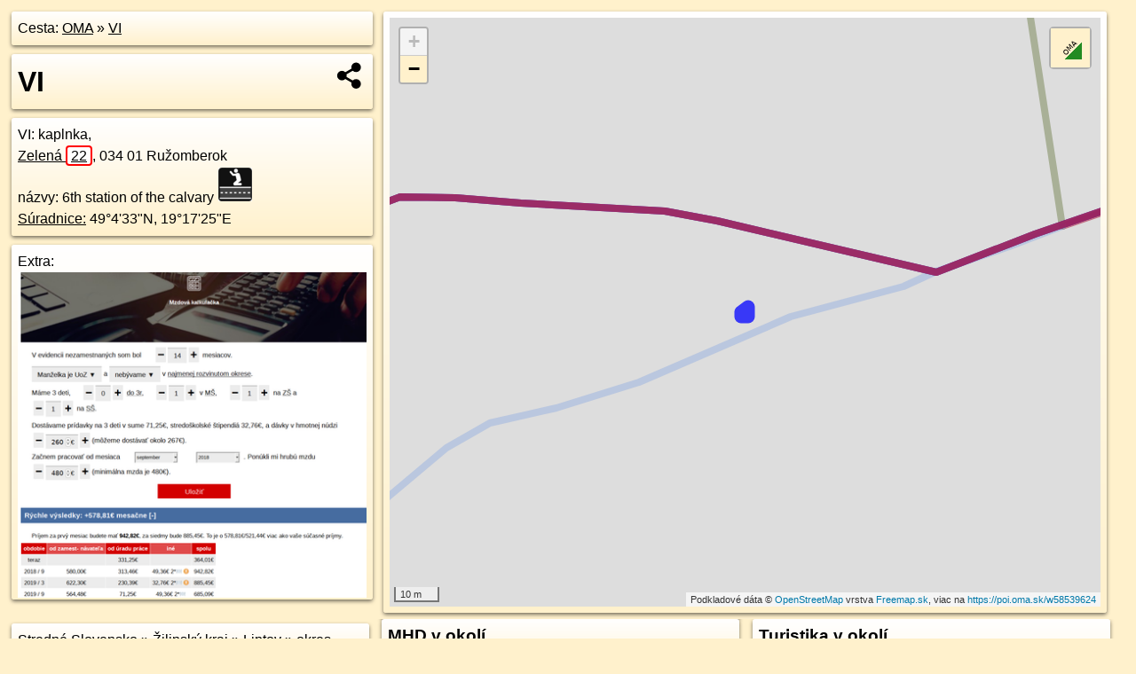

--- FILE ---
content_type: text/html; charset=UTF-8
request_url: https://poi.oma.sk/w58539624
body_size: 6453
content:
<!DOCTYPE html>
<html lang="sk" dir="ltr">
<head>
	<title>VI - oma.sk</title>
	<meta http-equiv="Content-Type" content="text/html; charset=utf-8">
	<meta name="keywords" content="VI poi, w58539624, Ružomberok, ruzomberok, Veľká Fatra, velka-fatra, Stredné Slovensko, stredne-slovensko, Žilinský kraj, zilinsky-kraj, okres Ružomberok, okres-ruzomberok, Slovensko, slovensko, Liptov, liptov, Fatra, fatra, Tatry, tatry, kaplnka, svatyna, kaplnka, svätiňa, turistické trasy, cyklotrasy, pohoria Slovenska, cykloatlas, cyklistické trasy, cykloportál, turisticka mapa, oma.sk">
	<meta name="description" content="VI. na OMA.sk, portál o trasách a regiónoch SR.">
	<meta property="og:description" content="VI. na OMA.sk."><meta name="apple-mobile-web-app-title" content="VI - oma.sk"><link rel="canonical" href="https://poi.oma.sk/w58539624"><meta property="og:url" content="https://poi.oma.sk/w58539624"><meta property="og:locale" content="sk_SK">
	<meta name="audience" content="All"><link rel="preconnect" href="https://data.oma.sk"><meta name="robots" content="INDEX,FOLLOW"><meta name="revisit-after" content="7 days"><meta name="author" content="OMA.sk"><meta name="rating" content="Safe for Kids">
	<meta name="theme-color" content="#FFF1CC">
	<meta property="og:image" content="https://data.oma.sk/img/bod/poi.oma.sk-w58539624.jpg"><meta property="twitter:image" content="https://data.oma.sk/img/bod/poi.oma.sk-w58539624.jpg"><meta property="twitter:card" content="summary_large_image">
	<meta property='place:location:longitude' content='19.290451976948287'>
	<meta property='place:location:latitude' content='49.07600743342099'><meta property='og:type' content='place'><meta property='og:locality' content='Ružomberok'>
	<meta property='og:title' content='VI'>
	<link rel='manifest' href='https://poi.oma.sk/manifest.json'>
	<meta name="viewport" content="width=device-width, initial-scale=1.0, maximum-scale=1, minimum-scale=1, user-scalable=no">
	<style>.box{box-sizing:border-box;height:auto;overflow:hidden;cursor:default;margin:5px;margin-bottom:10px;vertical-align:top;box-shadow:0 2px 4px rgba(0,0,0,0.55);border-radius:3px;padding:7px;position:relative;background:linear-gradient(#fff,#fff1cc);display:block;justify-self:start;grid-template-rows:1fr auto;break-inside:avoid;width:99%}div.expander{max-height:250px;overflow:hidden}div.fixedh{height:333px}.smallprint{font-size:.8em;line-height:120%}#popiselementu,#informacie{min-height:167px;height:400px}#zoznam,.minhei{min-height:167px}#navigacia{overflow:hidden;height:200px}body>.box{float:left}h2,h1{margin-top:.1em;margin-bottom:.2em;line-height:150%;text-decoration:none;min-height:48px}h2 a{text-decoration:none}h3,h4{margin:0;margin-bottom:4px;text-decoration:none}p{margin:0}a,a:hover{color:#000}.box img.foto{padding-left:1%;padding-bottom:1%;width:48%;height:105px;object-fit:none;object-position:center}img{border-style:none;max-width:100%}.erb{width:31%;float:right;margin:1%}.poiz{min-width:50px;height:38px;margin:1px;background-repeat:no-repeat;display:inline-block}.shareicon{background-image:url('https://data.oma.sk/img/share.png');background-size:contain;background-repeat:no-repeat;display:inline-block;min-width:32px;padding-left:3px;height:32px;margin:1px 1px 1px 1px;float:right}body{background-color:#fff1cc;height:98%;width:98%;max-width:2100px;min-width:98%;font-family:Tahoma,Geneva,sans-serif;line-height:150%;color:#000}html{height:100%;width:99%}.atlasimg h3{position:absolute;top:90px;left:20px;background-color:white;padding:2px 5px 2px 5px;z-index:3}.erb .stvorec{position:relative;display:block;padding-bottom:100%}.atlasimg a{position:relative;display:block;padding-bottom:53%}.atlasimg img,.stvorec img{position:absolute;top:0;left:0;width:100%;height:auto}div.smallmap,.poimap{width:100%;height:100%}.mapafull #omask{height:100%}@media all and (max-width:840px){body,.smallprint ul{line-height:230%}a.poiz{margin:5px}}@media all and (max-width:500px){.mapafull{width:89%;height:70%}.nemapafull,.fullw{width:89%}.atlasimg{height:100px;overflow:hidden}.atlasimg h3{top:70px;left:20px}}@media all and (min-width:501px) and (max-width:840px){.mapafull{width:92%;height:70%}.nemapafull,.fullw{width:92%}.atlasimg h3{top:75px;left:20px}.atlasimg{height:120px;overflow:hidden}}@media all and (min-width:840px) and (max-width:1000px){.nemapafull{width:30%}.mapafull{width:61%}}@media all and (min-width:1001px) and (max-width:1400px){.nemapafull{width:23%}.mapafull{width:73%}}@media all and (min-width:1401px) and (max-width:1850px){.nemapafull{width:18%}.mapafull{width:77%}}@media all and (min-width:1851px){.nemapafull{width:15%}.mapafull{width:81%}}@media all and (min-width:840px){.fullw{width:98%}.mapafull{height:95%}}.brickcontent{column-gap:10px;margin-top:5px;margin-bottom:10px}@media all and (max-width:1000px){.rightmap,.leftbox{width:100%}.rightmap{height:500px}}@media all and (min-width:1001px){.topbox{display:grid;width:100%;gap:7px;padding-bottom:7px}.rightmap{height:100%}}@media all and (max-width:500px){.brickcontent{column-count:1}}@media all and (min-width:501px) and (max-width:1000px){.brickcontent,.leftbox{column-count:2}.topbox{grid-template-columns:1fr 1fr}.leftbox .biggerbox{column-span:all}}@media all and (min-width:1401px){.leftbox{column-count:2}.leftbox .biggerbox{column-span:all}}@media all and (min-width:1001px) and (max-width:1400px){.brickcontent{column-count:3}.topbox{grid-template-columns:1fr 2fr}}@media all and (min-width:1401px) and (max-width:1850px){.brickcontent{column-count:4}.topbox{grid-template-columns:2fr 2fr}}@media all and (min-width:1851px){.brickcontent{column-count:5}.topbox{grid-template-columns:2fr 3fr}}h3.expand{width:100%}span.right{font-weight:bold;font-size:1.2em;text-align:right;position:absolute;right:5px}.headerclickable{cursor:pointer}#tooltip{min-height:2.7em}span.r2{min-height:2em}.bottom{position:absolute;bottom:0;height:auto;background:white}.blue{background:#8acde3;opacity:.9;font-size:18px;font-weight:bold}ul,ol{margin-top:0;margin-bottom:0;padding-left:20px}ol{padding-left:3em}ul{list-style-type:circle}img.foto-bigger,img.pocasie-img{width:100%}.twtr-tweet-text{font-size:125%}div.box>form>input.search,div.box>input.search,#redir{width:98%;margin:4px;padding:4px;border:#000 1px solid;border-radius:3px;padding-right:0;padding-left:0;margin-top:4px;margin-bottom:4px;background-color:#fff1cc;color:#000;font-weight:bold}#navigacia path{fill:#fff1cc;stroke:#000;stroke-width:2px}#navigacia path:hover{fill:#fff}tr:nth-child(even){background:#fff1cc}tr:nth-child(odd){background:#fff}iframe{scrolling:no;frameborder:0;border:0;overflow:hidden;width:100%;height:400px}a,button{touch-action:manipulation}</style>
	<link rel="apple-touch-icon" type="image/png" href="https://data.oma.sk/img/t/180/logo.png" sizes="180x180">
	<link rel="icon" type="image/png" href="https://data.oma.sk/img/t/96/logo.png" sizes="96x96"><link rel="icon" type="image/png" href="https://data.oma.sk/img/t/192/logo.png" sizes="192x192"><link rel="icon" type="image/png" href="https://data.oma.sk/img/t/512/logo.png" sizes="512x512">
	<meta name="msapplication-TileImage" content="https://data.oma.sk/img/t/144/logo.png"><link rel="shortcut icon" href="https://poi.oma.sk/favicon.ico"><link rel="icon" type="image/svg+xml" href="https://data.oma.sk/img/t/512/logo.svg">
	<meta name="msapplication-config" content="https://www.oma.sk/browserconfig.xml"><meta name="msapplication-TileColor" content="#FFF1CC">
	<meta property="article:author" content="https://www.facebook.com/wwwOMAsk/"><meta name="twitter:site" content="@wwwOMAsk">
</head>
<body>
<div class='topbox'>
 <div class='leftbox'>
<p class='box biggerbox'>Cesta: <a href='https://www.oma.sk'>OMA</a> &raquo; <a href='https://poi.oma.sk/w58539624'>VI</a></p>
<h1 class='box biggerbox'>VI</h1>
 <div class='box vcard'><span class='fn'>VI</span>: kaplnka, <div class="adr"><a class="street-address" href="https://ruzomberok.oma.sk/u/zelena/22">Zelená <span class="popisne">22</span></a>, <span class="postal-code">034 01</span> <span class="locality">Ružomberok</span></div>názvy: 6th station of the calvary <span class="ikony-right"><a  class='poiz ik-svatyna' href='https://www.oma.sk/duchovno/svatyna' title='kaplnka na Slovensku'></a> </span><div class='geo'><a href='https://www.freemap.sk/?map=15/49.07600743342099/19.290451976948287&layers=X&tool=route-planner&points=49.07600743342099/19.290451976948287,&transport=foot' title='choď na freemap.sk' target='_BLANK' rel='noopener'>Súradnice:</a> <span class='latitude' title='49.07600743342099'>49&deg;4'33"N</span>, <span class='longitude' title='19.290451976948287'>19&deg;17'25"E</span></div></div><div class='box' id='popiselementu'><span class='lazy' data-loader='ajax' data-src='/js/rek.php?osm_id=58539624'></span></div></div>
<div class='box rightmap'><div class='ciaramap smallmap' data-osm_id='58539624' data-tabulka='poif' data-layer='' data-color='blue' id='omask' data-lat='49.07600743342099' data-lon='19.290451976948287'></div></div></div><div class='brickcontent'>
<div class="box"><a href="https://stredne-slovensko.oma.sk">Stredné Slovensko</a> &raquo; <a href="https://zilinsky-kraj.oma.sk">Žilinský kraj</a> &raquo; <a href="https://liptov.oma.sk">Liptov</a> &raquo; <a href="https://okres-ruzomberok.oma.sk">okres Ružomberok</a> &raquo; <a href="https://ruzomberok.oma.sk">Ružomberok</a></div><div class='box markers'><h3>Stravovanie</h3><a href="https://poi.oma.sk/n5526170596" id="n5526170596a1" data-lon="19.2893314" data-lat="49.0765972" title=" vzdialené 104&nbsp;m, smer západo-severozápadne 298&deg;" data-ikona="pramen">prameň</a> <span class='clickable' title=' vzdialené 104&nbsp;m, smer západo-severozápadne 298&deg;'> &curren;</span>, <a href="https://poi.oma.sk/n5759220057" id="n5759220057a1" data-lon="19.2912948" data-lat="49.0768528" title=" vzdialené 111&nbsp;m, smer severovýchodne 45&deg;" data-ikona="pramen">prameň</a> <span class='clickable' title=' vzdialené 111&nbsp;m, smer severovýchodne 45&deg;'> &curren;</span></div>
<div class='box markers'><h3>Auto</h3><a href="https://poi.oma.sk/w453838587" id="w453838587a2" data-lon="19.291218285407826" data-lat="49.07608692884601" title=" vzdialené 56&nbsp;m, smer východne 84&deg;" data-ikona="parkovisko">parkovisko</a> <span class='clickable' title=' vzdialené 56&nbsp;m, smer východne 84&deg;'> &curren;</span></div>
<div class='box markers'><h3>Duchovno</h3><a href="https://poi.oma.sk/w58540519" id="w58540519a3" data-lon="19.29092918393345" data-lat="49.07601289594323" title=" vzdialené 34&nbsp;m, smer východne 89&deg;" data-ikona="svatyna">V</a> <span class='clickable' title=' vzdialené 34&nbsp;m, smer východne 89&deg;'> &curren;</span>, <a href="https://poi.oma.sk/w58538265" id="w58538265a3" data-lon="19.29005013382191" data-lat="49.07581479375119" title=" vzdialené 35&nbsp;m, smer západo-juhozápadne 245&deg;" data-ikona="svatyna">VII</a> <span class='clickable' title=' vzdialené 35&nbsp;m, smer západo-juhozápadne 245&deg;'> &curren;</span>, <a href="https://poi.oma.sk/w58538516" id="w58538516a3" data-lon="19.28957953842616" data-lat="49.07580831881222" title=" vzdialené 67&nbsp;m, smer západo-juhozápadne 256&deg;" data-ikona="svatyna">VIII</a> <span class='clickable' title=' vzdialené 67&nbsp;m, smer západo-juhozápadne 256&deg;'> &curren;</span>, <a href="https://poi.oma.sk/w58545953" id="w58545953a3" data-lon="19.291339896688964" data-lat="49.07620733426216" title=" vzdialené 68&nbsp;m, smer východo-severovýchodne 77&deg;" data-ikona="svatyna">IV</a> <span class='clickable' title=' vzdialené 68&nbsp;m, smer východo-severovýchodne 77&deg;'> &curren;</span>, <a href="https://poi.oma.sk/w58543766" id="w58543766a3" data-lon="19.291812681486565" data-lat="49.07622461138804" title=" vzdialené 102&nbsp;m, smer východne 81&deg;" data-ikona="svatyna">III</a> <span class='clickable' title=' vzdialené 102&nbsp;m, smer východne 81&deg;'> &curren;</span>, <a href="https://poi.oma.sk/w58546075" id="w58546075a3" data-lon="19.2892215" data-lat="49.075536400000004" title=" vzdialené 103&nbsp;m, smer západo-juhozápadne 249&deg;" data-ikona="svatyna">IX</a> <span class='clickable' title=' vzdialené 103&nbsp;m, smer západo-juhozápadne 249&deg;'> &curren;</span>, <a href="https://poi.oma.sk/w58546228" id="w58546228a3" data-lon="19.2922239655118" data-lat="49.07641226482558" title=" vzdialené 136&nbsp;m, smer východo-severovýchodne 77&deg;" data-ikona="svatyna">II</a> <span class='clickable' title=' vzdialené 136&nbsp;m, smer východo-severovýchodne 77&deg;'> &curren;</span>, <a href="https://poi.oma.sk/w58536759" id="w58536759a3" data-lon="19.288709210778485" data-lat="49.07550113296353" title=" vzdialené 138&nbsp;m, smer západo-juhozápadne 253&deg;" data-ikona="svatyna">X</a> <span class='clickable' title=' vzdialené 138&nbsp;m, smer západo-juhozápadne 253&deg;'> &curren;</span>, <a href="https://poi.oma.sk/w58542873" id="w58542873a3" data-lon="19.292700515846892" data-lat="49.076424747912" title=" vzdialené 170&nbsp;m, smer východne 79&deg;" data-ikona="svatyna">I</a> <span class='clickable' title=' vzdialené 170&nbsp;m, smer východne 79&deg;'> &curren;</span>, <a href="https://poi.oma.sk/w58545130" id="w58545130a3" data-lon="19.28841845382983" data-lat="49.075226722872905" title=" vzdialené 171&nbsp;m, smer západo-juhozápadne 249&deg;" data-ikona="svatyna">XI</a> <span class='clickable' title=' vzdialené 171&nbsp;m, smer západo-juhozápadne 249&deg;'> &curren;</span></div>
<div class='box markers'><h3>Príroda</h3><a href="https://poi.oma.sk/n5526170596" id="n5526170596a4" data-lon="19.2893314" data-lat="49.0765972" title=" vzdialené 104&nbsp;m, smer západo-severozápadne 298&deg;" data-ikona="pramen">prameň</a> <span class='clickable' title=' vzdialené 104&nbsp;m, smer západo-severozápadne 298&deg;'> &curren;</span>, <a href="https://poi.oma.sk/n5759220057" id="n5759220057a4" data-lon="19.2912948" data-lat="49.0768528" title=" vzdialené 111&nbsp;m, smer severovýchodne 45&deg;" data-ikona="pramen">prameň</a> <span class='clickable' title=' vzdialené 111&nbsp;m, smer severovýchodne 45&deg;'> &curren;</span></div>
<div class='box markers'><h3>Zastávky v okolí</h3><a href="https://poi.oma.sk/n459164059" id="n459164059a5" data-lon="19.292452" data-lat="49.077796" title=" vzdialené 246&nbsp;m, smer severovýchodne 48&deg;" data-ikona="zastavka">Kalvária</a> <span class='clickable' title=' vzdialené 246&nbsp;m, smer severovýchodne 48&deg;'> &curren;</span>, <a href="https://poi.oma.sk/n459164060" id="n459164060a5" data-lon="19.2956223" data-lat="49.0780282" title=" vzdialené 439&nbsp;m, smer východo-severovýchodne 69&deg;" data-ikona="zastavka">Detský domov</a> <span class='clickable' title=' vzdialené 439&nbsp;m, smer východo-severovýchodne 69&deg;'> &curren;</span>, <a href="https://poi.oma.sk/n13056151986" id="n13056151986a5" data-lon="19.2956029" data-lat="49.0781133" title=" vzdialené 442&nbsp;m, smer východo-severovýchodne 68&deg;" data-ikona="zastavka">Detský domov</a> <span class='clickable' title=' vzdialené 442&nbsp;m, smer východo-severovýchodne 68&deg;'> &curren;</span>, <a href="https://poi.oma.sk/n459164093" id="n459164093a5" data-lon="19.2981716" data-lat="49.0737514" title=" vzdialené 616&nbsp;m, smer východo-juhovýchodne 106&deg;" data-ikona="zastavka">Jelence</a> <span class='clickable' title=' vzdialené 616&nbsp;m, smer východo-juhovýchodne 106&deg;'> &curren;</span>, <a href="https://poi.oma.sk/n459164094" id="n459164094a5" data-lon="19.2983513" data-lat="49.0737006" title=" vzdialené 630&nbsp;m, smer východo-juhovýchodne 106&deg;" data-ikona="zastavka">Jelence</a> <span class='clickable' title=' vzdialené 630&nbsp;m, smer východo-juhovýchodne 106&deg;'> &curren;</span>, <a href="https://poi.oma.sk/n459164057" id="n459164057a5" data-lon="19.2992141" data-lat="49.076503" title=" vzdialené 642&nbsp;m, smer východne 87&deg;" data-ikona="zastavka">K.Sidora,zimný štadión</a> <span class='clickable' title=' vzdialené 642&nbsp;m, smer východne 87&deg;'> &curren;</span>, <a href="https://poi.oma.sk/n459164030" id="n459164030a5" data-lon="19.2866292" data-lat="49.081671" title=" vzdialené 688&nbsp;m, smer severozápadna 326&deg;" data-ikona="zastavka">K Satelitom</a> <span class='clickable' title=' vzdialené 688&nbsp;m, smer severozápadna 326&deg;'> &curren;</span>, <a href="https://poi.oma.sk/n459164067" id="n459164067a5" data-lon="19.2908177" data-lat="49.0822869" title=" vzdialené 698&nbsp;m, smer severne 3&deg;" data-ikona="zastavka">Gymnázium</a> <span class='clickable' title=' vzdialené 698&nbsp;m, smer severne 3&deg;'> &curren;</span></div>
<div class='box trasy'><h3>MHD v okolí</h3><a href="https://mhd.oma.sk/-192473" id="-192473" data-lon="19.29269695837" data-lat="49.077310083834" data-color="" title=" vzdialené 214&nbsp;m, smer severne 0&deg;">Bus 6: Kalvária = >  Hrboltová</a> <span class='clickable' title=' vzdialené 214&nbsp;m, smer severne 0&deg;'> &curren;</span></div>
<div class='box'><a href='https://www.freemap.sk/?image=50317' class='fotodata' title='Kalvária a jej kaplnky - cesta na Maliné Brdo' data-lon='19.291048' data-lat='49.075497' id='f50317'><img class="foto" src="https://backend.freemap.sk/gallery/pictures/50317/image?width=224"  alt="Kalvária a jej kaplnky - cesta na Maliné Brdo" loading="lazy" ></a> </div>
<div id='toposcope' class='box'></div>
<div class='box ulice'><h3>Ulice v okolí</h3><a href="https://ruzomberok.oma.sk/u/zelena" id="38731252" data-lon="19.2914059" data-lat="49.0761813" data-color="" title=" vzdialené 106&nbsp;m, smer severne 0&deg;">Zelená</a> <span class='clickable' title=' vzdialené 106&nbsp;m, smer severne 0&deg;'> &curren;</span>, <a href="https://ruzomberok.oma.sk/u/cintorinska" id="37906118" data-lon="19.2910214" data-lat="49.0778677" data-color="" title=" vzdialené 179&nbsp;m, smer severne 0&deg;">Cintorínska</a> <span class='clickable' title=' vzdialené 179&nbsp;m, smer severne 0&deg;'> &curren;</span>, <a href="https://ruzomberok.oma.sk/u/pod-cintorinom" id="49365427" data-lon="19.291288978731" data-lat="49.076693969292" data-color="" title=" vzdialené 98&nbsp;m, smer severne 0&deg;">Pod cintorínom</a> <span class='clickable' title=' vzdialené 98&nbsp;m, smer severne 0&deg;'> &curren;</span>, <a href="https://ruzomberok.oma.sk/u/kalvaria" id="118855087" data-lon="19.290147175152" data-lat="49.075877770322" data-color="" title=" vzdialené 58&nbsp;m, smer severne 0&deg;">Kalvária</a> <span class='clickable' title=' vzdialené 58&nbsp;m, smer severne 0&deg;'> &curren;</span>, <a href="https://ruzomberok.oma.sk/u/do-dielca" id="49365414" data-lon="19.2908252" data-lat="49.0790076" data-color="" title=" vzdialené 248&nbsp;m, smer severne 0&deg;">Do Dielca</a> <span class='clickable' title=' vzdialené 248&nbsp;m, smer severne 0&deg;'> &curren;</span>, <a href="https://ruzomberok.oma.sk/u/obvodova-cesta" id="37906119" data-lon="19.2924846" data-lat="49.0779394" data-color="" title=" vzdialené 250&nbsp;m, smer severne 0&deg;">Obvodová cesta</a> <span class='clickable' title=' vzdialené 250&nbsp;m, smer severne 0&deg;'> &curren;</span>, <a href="https://ruzomberok.oma.sk/u/dielec" id="49365433" data-lon="19.2897445" data-lat="49.0749114" data-color="" title=" vzdialené 148&nbsp;m, smer severne 0&deg;">Dielec</a> <span class='clickable' title=' vzdialené 148&nbsp;m, smer severne 0&deg;'> &curren;</span>, <a href="https://ruzomberok.oma.sk/u/pod-kalvariou" id="38731233" data-lon="19.29269695837" data-lat="49.077310083834" data-color="" title=" vzdialené 214&nbsp;m, smer severne 0&deg;">Pod Kalváriou</a> <span class='clickable' title=' vzdialené 214&nbsp;m, smer severne 0&deg;'> &curren;</span></div>
<div class='box trasy'><h3>Turistika v okolí</h3><a href="https://turistika.oma.sk/0856" id="-1636422" data-lon="19.289993339527" data-lat="49.076217570061" data-color="" title=" vzdialené 20&nbsp;m, smer severne 0&deg;">Ružomberok, Námestie A Hlinku - Vlkolínske lúky</a> <span class='clickable' title=' vzdialené 20&nbsp;m, smer severne 0&deg;'> &curren;</span>, <a href="https://turistika.oma.sk/2718" id="-1706925" data-lon="19.289993339527" data-lat="49.076217570061" data-color="" title=" vzdialené 20&nbsp;m, smer severne 0&deg;">Ružomberok, Námestie A. Hlinku - Sedlo pod Vtáčnikom - Čudkovo</a> <span class='clickable' title=' vzdialené 20&nbsp;m, smer severne 0&deg;'> &curren;</span>, <a href="https://turistika.oma.sk/-4814564" id="-4814564" data-lon="19.289993339527" data-lat="49.076217570061" data-color="" title=" vzdialené 20&nbsp;m, smer severne 0&deg;">Mária-út, M02-17 (Ruzomberok-Liptovská Osada)</a> <span class='clickable' title=' vzdialené 20&nbsp;m, smer severne 0&deg;'> &curren;</span></div>
<div class='box trasy'><h3>Cyklotrasy v okolí</h3><a href="https://cyklotrasa.oma.sk/2418" id="-3072858" data-lon="19.289993339527" data-lat="49.076217570061" data-color="" title=" vzdialené 20&nbsp;m, smer severne 0&deg;">Podsuchá - Smrekovica - Ružomberok</a> <span class='clickable' title=' vzdialené 20&nbsp;m, smer severne 0&deg;'> &curren;</span></div>
<div class='box'><h3>V kategóriách</h3><a href='https://ruzomberok.oma.sk/duchovno/svatyna' title='kaplnka v Ružomberok'>kaplnka v Ružomberok 32x</a>, <a href='https://velka-fatra.oma.sk/duchovno/svatyna' title='kaplnka v Veľká Fatra'>kaplnka v Veľká Fatra 54x</a>, <a href='https://okres-ruzomberok.oma.sk/duchovno/svatyna' title='kaplnka v okres Ružomberok'>kaplnka v okres Ružomberok 75x</a>, <a href='https://liptov.oma.sk/duchovno/svatyna' title='kaplnka v Liptov'>kaplnka v Liptov 104x</a>, <a href='https://zilinsky-kraj.oma.sk/duchovno/svatyna' title='kaplnka v Žilinský kraj'>kaplnka v Žilinský kraj 1112x</a>, <a href='https://stredne-slovensko.oma.sk/duchovno/svatyna' title='kaplnka v Stredné Slovensko'>kaplnka v Stredné Slovensko 1477x</a></div>
<div class='box smallprint'><h3>Viac o bode</h3>Viac info: <a href='https://www.openstreetmap.org/edit?editor=id&amp;way=58539624'>aktualizovať mapu</a>, <a href='https://www.openstreetmap.org/edit?editor=remote&amp;way=58539624'>uprav v JOSM (pokročilé)</a>, <a  href='https://www.openstreetmap.org/browse/way/58539624' target='_BLANK' rel='nofollow'>58539624</a>, <div class='geo'><a href='https://www.freemap.sk/?map=15/49.07600743342099/19.290451976948287&layers=X&tool=route-planner&points=49.07600743342099/19.290451976948287,&transport=foot' title='choď na freemap.sk' target='_BLANK' rel='noopener'>Súradnice:</a> <span class='latitude' title='49.07600743342099'>49&deg;4'33"N</span>, <span class='longitude' title='19.290451976948287'>19&deg;17'25"E</span></div><a href='https://data.oma.sk/gpx/gpx-ref.php?osm_id=58539624&typ=poi&format=gpx'>stiahni GPX</a>, lon: 19.290451976948287, lat: 49.07600743342099, og type: place, og locality: Ružomberok, </div>
</div><div class='brickcontent'>
<div class='box atlasimg'><a href='https://poi.oma.sk/w58539624'><img src='https://data.oma.sk/img/bod/poi.oma.sk-w58539624.jpg' alt='VI' loading='lazy' ></a></div>
<div class='box'><iframe class='lazy' title='facebook stránky' data-src='https://www.facebook.com/plugins/likebox.php?href=https://www.facebook.com/wwwOMAsk&amp;colorscheme=light&amp;show_faces=false&amp;stream=true&amp;header=false&amp;height=400&amp;scrolling=false&amp;border=0'></iframe></div>
<div class='box dbox smallprint'><h3>Viac o nás</h3><ul><li><a href='https://twitter.com/wwwOMAsk'>nájdete nás na twittri</a></li><li><a href='https://www.facebook.com/wwwOMAsk/'>alebo na faceboooku</a></li><li><a href='https://www.oma.sk/spravy/'>alebo aj v správach</a></li></ul></div>
<div class="box lazy minhei" data-loader="ajax" data-src="https://data.oma.sk/img/oma-hladaj.html"></div>
<div class='box dbox smallprint'><h3>Podpor projekt OMA:</h3><a href='https://poi.oma.sk/w58539624'><img class='erb' src='https://data.oma.sk/img/qr/poi.oma.sk/w58539624.png' alt='QR kód na túto stránku poi.oma.sk w58539624' loading='lazy'></a><p>Spojte sa s nami <a href='https://www.facebook.com/wwwOMAsk/' title='OMA.sk facebook stránka'>na facebooku</a>, <a href='https://www.facebook.com/sharer.php?u=https://poi.oma.sk/w58539624&amp;t=VI' title='zdieľať na Facebook' rel='nofollow'>zdieľajte túto stránku na Facebooku</a>, <a href='https://twitter.com/home?status=VI%3A+https%3A%2F%2Fpoi.oma.sk%2Fw58539624' title='zdieľať na Twitter' rel='nofollow'>na Twittri</a>, alebo umiestnite odkaz na svoju stránku.</p><p>Ale hlavne doplňte dáta do Openstreetmap, články do wikipédie, ...</p> </div>
<div class='box smallprint'><h3>Zdroj dát</h3>Mapové údaje pochádzajú z <a href='https://www.openstreetmap.org/' rel='noopener'>www.OpenStreetMap.org</a>, databáza je prístupná pod licenciou <a href='https://www.openstreetmap.org/copyright' rel='noopener'>ODbL</a>. <a href='https://www.oma.sk/' title='OMA vie všetko'><img src='https://data.oma.sk/img/t/100/logo.png' data-retina='https://data.oma.sk/img/t/200/logo.png' alt='OMA logo' class='erb' loading='lazy'></a>Mapový podklad vytvára a aktualizuje <a href='https://www.freemap.sk/'>Freemap Slovakia (www.freemap.sk)</a>, šíriteľný pod licenciou CC-BY-SA. Fotky sme čerpali z galérie portálu freemap.sk, autori fotiek sú uvedení pri jednotlivých fotkách a sú šíriteľné pod licenciou CC a z wikipédie. Výškový profil trás čerpáme z <a href='https://www2.jpl.nasa.gov/srtm/'>SRTM</a>. Niečo vám chýba? <a href='https://wiki.openstreetmap.org/wiki/Sk:WikiProjekt_Slovensko' rel='noopener'>Pridajte to</a>. Sme radi, že tvoríte slobodnú wiki mapu sveta.</div>
<script src='https://data.oma.sk/img/oma-nomap2.js?v=4' defer></script>
</div></body></html>

--- FILE ---
content_type: application/javascript; charset=utf-8
request_url: https://data.oma.sk/api.php?osm_id=58539624&tabulka=poif&simplified=yes&callback=jQuery361035628145473069117_1770145301841
body_size: 358
content:
jQuery361035628145473069117_1770145301841([
{"type": "Feature",
 "properties": {"name":"VI","description":"<h2><a target='_BLANK' href='https://poi.oma.sk/w58539624'>VI</a></h2>kaplnka, <div class='adr'><a class='street-address' href='https://ruzomberok.oma.sk/u/zelena/22'>Zelená <span class='popisne'>22</span></a>, <span class='postal-code'>034 01</span> <span class='locality'>Ružomberok</span></div>názvy: 6th station of the calvary <span class='ikony-right'><a  class='poiz ik-svatyna' href='https://www.oma.sk/duchovno/svatyna' title='kaplnka na Slovensku'></a> </span>","id":"58539624","uri":"https://poi.oma.sk/w58539624","typy":["svatyna"],"copyright":"poskytuje https://www.oma.sk (c) prispievatelia Openstreetmap, šírené pod licenciou ODbL ( https://www.openstreetmap.org/copyright ): http://wiki.freemap.sk/Licencia"},
 "geometry": {"type":"Polygon","coordinates":[[[19.29044,49.07601],[19.29044,49.076],[19.29046,49.076],[19.29046,49.07602],[19.29044,49.07601]]]}}])

--- FILE ---
content_type: application/javascript; charset=utf-8
request_url: https://data.oma.sk/api.php?osm_id=0,-1636422,-1706925,-4814564&tabulka=trasy&format=oma&callback=jQuery361035628145473069117_1770145301839
body_size: 11727
content:
jQuery361035628145473069117_1770145301839([
{"type": "Feature",
 "properties": {"name":"Mária-út, M02-17 (Ruzomberok-Liptovská Osada)","description":"<h2><a href='https://turistika.oma.sk/-4814564'>Mária-út, M02-17 (Ruzomberok-Liptovská Osada)</a></h2>dĺžka 19&nbsp;km číslo trasy m02-17, <a class='url' href='https://mariaut.hu/' target='_BLANK' rel='nofollow'>webstránka</a>,  <a href='https://turistika.oma.sk/m02-17' title='všetky informácie o trase Mária-út, M02-17 (Ruzomberok-Liptovská Osada)'>viac o trase</a>","colour":"ine","uri":"https://turistika.oma.sk/-4814564","id":"-4814564","copyright":"poskytuje https://www.oma.sk (c) prispievatelia Openstreetmap, šírené pod licenciou ODbL ( https://www.openstreetmap.org/copyright ): http://wiki.freemap.sk/Licencia"},
 "geometry": {"type":"MultiLineString","coordinates":[[[19.3032357,49.081275],[19.3031059,49.0812745],[19.303079,49.0812737],[19.3027695,49.0812628],[19.3027527,49.0812646],[19.302693,49.0812749],[19.3025782,49.0813203],[19.3020473,49.0810475],[19.3014106,49.0806856],[19.3009816,49.0804443],[19.3009681,49.0804151],[19.3005275,49.0801002],[19.2999342,49.0796381],[19.2998401,49.0795673],[19.2997894,49.0795349],[19.2997638,49.0795114],[19.2997232,49.0794792],[19.2996446,49.0794238],[19.2996162,49.079475],[19.2995956,49.0794959],[19.2995004,49.079568],[19.2994656,49.0795571],[19.2991604,49.07948],[19.2989719,49.0793247],[19.29897,49.0792773],[19.2989402,49.0792485],[19.2989529,49.0791903],[19.2989544,49.0789176],[19.2990071,49.0788846],[19.2988971,49.0787917],[19.2988097,49.0787166],[19.298399,49.0783233],[19.2983249,49.0782159],[19.2983068,49.0781897],[19.298262,49.0780891],[19.2980907,49.0776712],[19.2977615,49.0769971],[19.2976102,49.0770004],[19.2971915,49.0770094],[19.2966435,49.0770006],[19.2962519,49.0769943],[19.2949574,49.0769735],[19.2948689,49.0769752],[19.2946091,49.0769778],[19.2944765,49.0769536],[19.2943627,49.076917],[19.2941567,49.0768226],[19.2938332,49.0767227],[19.2929599,49.076531],[19.2914059,49.0761813],[19.2913278,49.0761635],[19.2912458,49.0761436],[19.291029,49.0760892],[19.2909308,49.0761023],[19.2907965,49.0761243],[19.2903669,49.0761897],[19.2902089,49.0762097],[19.2897734,49.0762256],[19.2895768,49.0762357],[19.2894098,49.0762385],[19.2892795,49.0762064],[19.2891414,49.0761383],[19.2886797,49.0758639],[19.2885372,49.0757782],[19.2882488,49.0755989],[19.2880193,49.0754693],[19.2879208,49.0754184],[19.2878013,49.0753806],[19.287647,49.0753395],[19.2874889,49.0753038],[19.2872318,49.0752509],[19.2871083,49.0752033],[19.2869941,49.0751439],[19.2868488,49.0750576],[19.2867762,49.0750124],[19.2867048,49.0749807],[19.2866361,49.0749619],[19.2861921,49.0748407],[19.2859851,49.0747602],[19.2857585,49.0746495],[19.2854248,49.0744865],[19.2853444,49.0744435],[19.285166,49.0743386],[19.2849916,49.0742085],[19.2847314,49.0740311],[19.2844383,49.0738892],[19.2843854,49.0738606],[19.2841698,49.0737445],[19.2838717,49.073622],[19.2833206,49.0733897],[19.2830658,49.0732826],[19.282465,49.0730647],[19.2822719,49.0729821],[19.2822076,49.0729266],[19.2821136,49.0728573],[19.282009,49.0727572],[19.2818588,49.0726781],[19.2817681,49.0726478],[19.2812988,49.0724401],[19.2811411,49.0723566],[19.2813471,49.0722283],[19.2811957,49.0720661],[19.2810692,49.0719349],[19.2805458,49.0717768],[19.2803112,49.0716994],[19.2801475,49.0716256],[19.2796701,49.0713146],[19.2794904,49.0712109],[19.2793348,49.0710422],[19.2792571,49.0709297],[19.279198,49.0708858],[19.2791659,49.0708454],[19.2791954,49.0707611],[19.2792254,49.070505],[19.2789942,49.0701197],[19.278954,49.070009],[19.278793,49.0698807],[19.2787448,49.069763],[19.2787099,49.0696856],[19.278608,49.0696101],[19.2784765,49.0694396],[19.2783827,49.0693483],[19.2783156,49.0691532],[19.27827,49.0690566],[19.2781493,49.0689775],[19.2780313,49.0688404],[19.2778516,49.0687104],[19.2776746,49.0685364],[19.2776048,49.0684661],[19.277586,49.0683906],[19.2773795,49.0681551],[19.2771918,49.06796],[19.2770898,49.0678897],[19.2770764,49.06783],[19.2770925,49.0677825],[19.2771541,49.0677324],[19.2771596,49.0676613],[19.277114,49.0675681],[19.2770603,49.0674943],[19.2771498,49.067338],[19.2771515,49.067294],[19.2771569,49.0672395],[19.2770684,49.0671429],[19.2770308,49.0670392],[19.2770523,49.0669461],[19.2770979,49.0668652],[19.2771327,49.0666684],[19.277122,49.0665366],[19.2771086,49.0664927],[19.2770735,49.0664925],[19.2770255,49.0664452],[19.2770201,49.0664013],[19.2769074,49.066331],[19.2768297,49.0662519],[19.2766875,49.0661008],[19.2766178,49.065925],[19.2765775,49.0658214],[19.2765132,49.0657282],[19.2763817,49.0655841],[19.2763576,49.0655156],[19.2762744,49.0654576],[19.2759606,49.0653539],[19.2757514,49.0652555],[19.2755797,49.0651518],[19.275459,49.0650393],[19.2752419,49.064807],[19.2751238,49.0646386],[19.2750594,49.0645156],[19.2750326,49.0642977],[19.2750272,49.0640025],[19.2750182,49.0637626],[19.2749065,49.0635807],[19.2747724,49.0633733],[19.2747295,49.0632714],[19.2747349,49.0631132],[19.2748153,49.0629164],[19.2749521,49.0627283],[19.2750782,49.0625965],[19.2752203,49.0625736],[19.2754161,49.062491],[19.2755851,49.0623821],[19.27562,49.0622889],[19.2756253,49.0621923],[19.2756951,49.0621009],[19.275738,49.0619972],[19.2758372,49.0619023],[19.2759365,49.0617828],[19.2759794,49.0616598],[19.2759901,49.0614822],[19.2760625,49.0613909],[19.2759553,49.0612274],[19.2758936,49.0608882],[19.2758346,49.060839],[19.2758265,49.0606334],[19.2757434,49.0604717],[19.275738,49.0602818],[19.2757595,49.0601342],[19.2758721,49.0599567],[19.2760411,49.0595982],[19.2761028,49.0593749],[19.2762986,49.0588125],[19.2763686,49.0586504],[19.2763737,49.0584715],[19.2763683,49.058294],[19.2764005,49.0581604],[19.2764917,49.0580005],[19.2765668,49.0578704],[19.2765051,49.0576788],[19.2764917,49.0574556],[19.276481,49.0572482],[19.2764783,49.0571287],[19.27632,49.0569371],[19.2762905,49.0568],[19.2762396,49.056633],[19.2762879,49.0565469],[19.2762771,49.0564766],[19.2761626,49.056343],[19.2761162,49.0563079],[19.2761484,49.0562024],[19.2762557,49.0559704],[19.2762744,49.0557524],[19.2762503,49.0556575],[19.276261,49.0555345],[19.2762476,49.0554097],[19.2763147,49.0552181],[19.2763039,49.0551249],[19.276253,49.0550862],[19.2761698,49.0549509],[19.2761135,49.0548437],[19.2761028,49.0547259],[19.2762748,49.0546116],[19.2764743,49.0545164],[19.2765453,49.0544288],[19.2766768,49.054348],[19.2766312,49.05429],[19.2765024,49.0542091],[19.2763444,49.054154],[19.2762396,49.0541265],[19.2761108,49.0540738],[19.2759982,49.0540122],[19.2759365,49.0538892],[19.2758909,49.0536994],[19.2758667,49.053564],[19.2757058,49.0534445],[19.275679,49.0533636],[19.2756548,49.053281],[19.2755422,49.0531386],[19.2754135,49.0530156],[19.2751533,49.0527677],[19.2750621,49.0525814],[19.2748234,49.0520365],[19.2745525,49.0514546],[19.27448,49.0512946],[19.2741129,49.0507298],[19.2739329,49.0505141],[19.2737371,49.0503594],[19.2736673,49.0503085],[19.2734152,49.0502048],[19.2732033,49.0501555],[19.272704,49.0500511],[19.2725194,49.0498853],[19.2724712,49.0498375],[19.2723354,49.0496967],[19.2719682,49.0493312],[19.271916,49.0492747],[19.2718704,49.0492144],[19.271815,49.0491155],[19.2717679,49.0489836],[19.2717279,49.0488883],[19.2716721,49.0488107],[19.2715759,49.0486894],[19.2714223,49.0485066],[19.271348,49.0484108],[19.2713069,49.0483246],[19.2712733,49.0482381],[19.2712333,49.0480943],[19.2712263,49.0480179],[19.2712289,49.0478998],[19.2712238,49.0478329],[19.2711976,49.0477624],[19.2711558,49.0477022],[19.2709697,49.0475143],[19.270803,49.0473461],[19.2709245,49.0472271],[19.2710132,49.0471138],[19.2713236,49.0465857],[19.2714352,49.0463436],[19.2715247,49.0462573],[19.2715948,49.0461811],[19.2716818,49.046097],[19.2719239,49.0458309],[19.2722554,49.0455399],[19.2726186,49.0452802],[19.2727436,49.0452374],[19.2728869,49.0452465],[19.2730854,49.0452462],[19.2731614,49.0452388],[19.2732875,49.0451532],[19.2733894,49.0450505],[19.2736097,49.0447329],[19.273666,49.0446828],[19.2737643,49.0446182],[19.2741025,49.0443396],[19.2742233,49.0442679],[19.2744854,49.0441668],[19.2745981,49.0440956],[19.2748081,49.0439372],[19.275214,49.0436164],[19.2752488,49.0435111],[19.2753652,49.0431251],[19.2753598,49.0429704],[19.2753679,49.0428245],[19.2755092,49.0425463],[19.2756066,49.0424236],[19.2757262,49.042283],[19.275929,49.0421625],[19.2761492,49.0420694],[19.2763571,49.0420075],[19.2764478,49.0419682],[19.2766357,49.0417884],[19.2768455,49.041602],[19.2770865,49.0414606],[19.2772587,49.0413577],[19.2773487,49.0413031],[19.2774144,49.0412651],[19.2777268,49.0410762],[19.2780456,49.0408632],[19.2782331,49.0407387],[19.2782851,49.0407054],[19.2782955,49.0406983],[19.2783701,49.0406438],[19.2785264,49.0405553],[19.2786393,49.0404896],[19.2786927,49.0404337],[19.2787383,49.0403756],[19.2787603,49.0403249],[19.2787423,49.0402614],[19.2787227,49.0402168],[19.2785593,49.0398928],[19.2785269,49.0398081],[19.2785051,49.0397314],[19.2784886,49.039688],[19.2784758,49.0396124],[19.2784501,49.0395091],[19.2784349,49.0394488],[19.2784189,49.0392869],[19.2784132,49.0392341],[19.2783648,49.0392352],[19.2783155,49.0392386],[19.2782687,49.0392411],[19.278225,49.0391887],[19.2781775,49.0391414],[19.2781594,49.0391234],[19.2781299,49.0391124],[19.2780412,49.0391121],[19.2778082,49.0391057],[19.2777836,49.0391065],[19.277743,49.0391014],[19.2777054,49.0390896],[19.2776236,49.0390453],[19.2775367,49.0389106],[19.2775126,49.0388733],[19.277432,49.0387414],[19.2773664,49.0386291],[19.2773072,49.0385271],[19.2772689,49.0384249],[19.2772375,49.0382148],[19.2772288,49.0381366],[19.27722,49.0380856],[19.2772007,49.0380376],[19.2771461,49.0379996],[19.2770808,49.0379694],[19.2769649,49.0379271],[19.2765785,49.0378361],[19.2765182,49.0378187],[19.2764537,49.0377929],[19.2764037,49.0377664],[19.2763458,49.037725],[19.2763841,49.0377186],[19.2765208,49.0376894],[19.2766406,49.0376816],[19.276782,49.0376745],[19.2769239,49.0376722],[19.2770629,49.0376579],[19.2771628,49.0376474],[19.2772948,49.0376205],[19.2773689,49.0375939],[19.2773835,49.0375547],[19.277283,49.037443],[19.276942,49.037306],[19.276713,49.037116],[19.2760718,49.0367232],[19.2758041,49.036525],[19.275655,49.036232],[19.275358,49.035988],[19.2752259,49.0360017],[19.275069,49.035903],[19.2748924,49.0358163],[19.2746021,49.0356875],[19.2742536,49.0356377],[19.2737875,49.0356286],[19.2736367,49.035659],[19.2732838,49.0356546],[19.2731197,49.0356016],[19.2726306,49.035629],[19.2725821,49.0356524],[19.2725149,49.0356531],[19.2725036,49.0356296],[19.2724959,49.0356013],[19.2724926,49.035589],[19.2724831,49.0355513],[19.272432,49.0354924],[19.2721766,49.0352543],[19.272112,49.0351554],[19.272062,49.0349068],[19.2720804,49.0346671],[19.2720242,49.0345397],[19.2719281,49.0342553],[19.2719199,49.0341933],[19.2719279,49.0341199],[19.2719527,49.0340385],[19.2719883,49.0338842],[19.2719923,49.0338548],[19.2719896,49.0338271],[19.2719728,49.0337719],[19.2719152,49.0336358],[19.271874,49.0335547],[19.2718568,49.0334991],[19.2718468,49.0334552],[19.2718488,49.0334033],[19.2718562,49.0333611],[19.2718742,49.0333271],[19.2719152,49.0332507],[19.2719554,49.033198],[19.2720136,49.0331312],[19.2720929,49.0330825],[19.2721743,49.0330241],[19.272288,49.0329623],[19.2724261,49.0328994],[19.2724778,49.0328793],[19.2725247,49.0328678],[19.2729049,49.032794],[19.2733325,49.0327155],[19.2734528,49.0326893],[19.2735889,49.0326366],[19.2738933,49.0325298],[19.2744854,49.0323134],[19.2764976,49.03151],[19.2768788,49.0313539],[19.2772535,49.0311545],[19.2781477,49.0306551],[19.2790211,49.030192],[19.2794046,49.0299897],[19.2798818,49.02977],[19.280079,49.029692],[19.2804228,49.0295793],[19.2812366,49.0294076],[19.2818642,49.0293366],[19.282586,49.029259],[19.2839272,49.0291821],[19.2848762,49.0290851],[19.2853277,49.0290433],[19.2855401,49.0290449],[19.2857252,49.029054],[19.2859416,49.0290533],[19.2861235,49.0290209],[19.2865243,49.0288731],[19.2874643,49.0284306],[19.2878599,49.0281919],[19.2881565,49.028033],[19.2890076,49.0275459],[19.2894474,49.0273564],[19.2903797,49.0269669],[19.2912645,49.0265497],[19.2913982,49.0264859],[19.2914737,49.0264463],[19.2915299,49.0264042],[19.2915787,49.0263421],[19.2915894,49.026301],[19.2916035,49.0262662],[19.2917166,49.0261976],[19.2918009,49.0260864],[19.2918516,49.0259968],[19.2919481,49.0258503],[19.291829,49.0255571],[19.2917483,49.0253456],[19.2916764,49.0250878],[19.2916316,49.0248838],[19.2916279,49.0248042],[19.2916356,49.0247086],[19.2916942,49.0244106],[19.2917427,49.0242305],[19.2918081,49.0238632],[19.2918157,49.0235225],[19.2917989,49.0233761],[19.2917919,49.023355],[19.2916841,49.0230913],[19.2915883,49.0226723],[19.2915369,49.0225317],[19.2910795,49.021951],[19.2911113,49.0218586],[19.2911827,49.021816],[19.2912694,49.0217955],[19.2914399,49.0217667],[19.2919893,49.021692],[19.2919398,49.0212755],[19.2919395,49.0211102],[19.2920624,49.019802],[19.2921557,49.0191204],[19.2921722,49.0186958],[19.2921913,49.0182047],[19.2922313,49.0179182],[19.2923095,49.017679],[19.2925808,49.0172636],[19.2929474,49.016655],[19.2938352,49.0151813],[19.2939045,49.0149225],[19.2939257,49.0146078],[19.2939381,49.0145855],[19.293979,49.0145802],[19.2940367,49.0145827],[19.2941326,49.0145842],[19.2941782,49.0145711],[19.2942124,49.0145534],[19.2942245,49.0145208],[19.2942291,49.0142673],[19.2942293,49.0142312],[19.2942231,49.0140331],[19.2942048,49.013835],[19.2941496,49.0137035],[19.2941383,49.0135739],[19.2941314,49.0135481],[19.2941179,49.0134923],[19.2940757,49.0133399],[19.2940642,49.0132968],[19.2939361,49.0124331],[19.293762,49.0112599],[19.2937607,49.0104862],[19.2936901,49.0098437],[19.2936228,49.0094839],[19.2935734,49.009334],[19.2935794,49.0091304],[19.2934901,49.0084563],[19.2934045,49.0080991],[19.293327,49.0076442],[19.293265,49.0072808],[19.2932392,49.0069788],[19.2931956,49.0068477],[19.2930516,49.006415],[19.2928691,49.0060101],[19.2926694,49.0057106],[19.2925631,49.0054519],[19.2923702,49.0052254],[19.2922773,49.0050979],[19.2922365,49.0050094],[19.2921038,49.0048125],[19.29163,49.0040668],[19.2909609,49.0031967],[19.2901054,49.0020087],[19.2896195,49.0013997],[19.2894761,49.001117],[19.2893565,49.0008218],[19.2893447,49.0002587],[19.2893642,49.000221],[19.2894065,49.000139],[19.2894874,48.9999821],[19.2898706,48.9994763],[19.289977,48.9992958],[19.2901366,48.999025],[19.2902423,48.9987384],[19.2908233,48.9979735],[19.2908956,48.9978468],[19.2909034,48.9978267],[19.2909153,48.9977667],[19.2909418,48.9976486],[19.2909488,48.9975211],[19.2909022,48.9974175],[19.2908414,48.9973235],[19.2906933,48.9969933],[19.2906673,48.9969354],[19.2904565,48.9967025],[19.2900609,48.9960057],[19.289844,48.995662],[19.2895603,48.9952011],[19.289359,48.9949395],[19.2892036,48.994544],[19.2891736,48.9944261],[19.2891804,48.9942295],[19.2892263,48.99395],[19.2892388,48.9936451],[19.2892446,48.9935073],[19.2891061,48.9931857],[19.288808,48.9928008],[19.288744,48.9927458],[19.2886358,48.9926717],[19.2884085,48.9925785],[19.2882256,48.9925143],[19.2881432,48.9924854],[19.2880082,48.9924588],[19.2865564,48.9922276],[19.2863347,48.9921684],[19.2840389,48.9917831],[19.2836929,48.9916936],[19.2832214,48.9914259],[19.2830926,48.9912675],[19.2829156,48.9910035],[19.2827206,48.9907093],[19.2825728,48.9905754],[19.2822983,48.9904365],[19.282074,48.9902795],[19.2820284,48.990263],[19.28199,48.990248],[19.2818827,48.9901726],[19.281069,48.9897183],[19.2808466,48.9895572],[19.2807087,48.9894296],[19.2805946,48.9892525],[19.280514,48.9889451],[19.2805046,48.9888295],[19.2803634,48.9873198],[19.280321,48.9869449],[19.2801152,48.9840708],[19.2799742,48.983663],[19.2797056,48.9834209],[19.2794177,48.9832642],[19.2789794,48.9831814],[19.2784637,48.9831428],[19.2777451,48.9831822],[19.2773492,48.9831522],[19.2771015,48.9830953],[19.2766177,48.9827915],[19.2757406,48.9818556],[19.2737448,48.9767516],[19.2722815,48.9730089],[19.2722355,48.9728865],[19.2716423,48.9713597],[19.2712882,48.9703825],[19.2710326,48.9697634],[19.2707008,48.9689105],[19.2702691,48.9681037],[19.2700463,48.9677093],[19.2694952,48.9666662],[19.2694911,48.9666584],[19.2690545,48.9658162],[19.2649305,48.9622149],[19.2637574,48.961248],[19.2636675,48.9611805],[19.2635691,48.9610992],[19.2635572,48.9610899],[19.2634578,48.9610118],[19.2633336,48.9608938],[19.2623808,48.9600627],[19.262253,48.9598507],[19.2622261,48.9596785],[19.2621372,48.9595201],[19.2620041,48.9593737],[19.2614727,48.9588966],[19.2614499,48.9588566],[19.2613775,48.9587295],[19.2613045,48.9586448],[19.2612179,48.9585824],[19.2611106,48.9584864],[19.2610033,48.9583737],[19.2609514,48.9582488],[19.2611213,48.9582258],[19.2613514,48.9581786],[19.2615868,48.9581138],[19.2616333,48.9580899],[19.2616582,48.9580626],[19.2616685,48.958025],[19.2616471,48.9579766],[19.2613088,48.9574092],[19.2611615,48.9571409],[19.2609966,48.956779],[19.2609791,48.9566698],[19.2609818,48.9565667],[19.2610224,48.9563921],[19.261144,48.9560657],[19.2613106,48.9556502],[19.2614791,48.9555277],[19.2617258,48.9553663],[19.2618798,48.9552944],[19.2620251,48.9552522],[19.2623101,48.955025],[19.262434,48.9548481],[19.26245,48.9547591],[19.2623917,48.9546497],[19.262304,48.95452],[19.2622447,48.9542862],[19.2621817,48.9536559],[19.2621095,48.9533584],[19.2620242,48.9531547],[19.2621194,48.9530803],[19.2624478,48.9529777],[19.2631438,48.9528398],[19.2641544,48.9524659],[19.264009,48.9524551],[19.2637181,48.9524286],[19.2633747,48.9524235],[19.2630156,48.9524914]],[[19.3038401,49.0814255],[19.3038283,49.0814182],[19.3037724,49.0813839],[19.3032935,49.0812573]]]}}, 
{"type": "Feature",
 "properties": {"name":"Ružomberok, Námestie A. Hlinku - Sedlo pod Vtáčnikom - Čudkovo","description":"<h2><a href='https://turistika.oma.sk/2718'>Ružomberok, Námestie A. Hlinku - Sedlo pod Vtáčnikom - Čudkovo</a></h2>dĺžka 15&nbsp;km <img src='https://data.oma.sk/img/turistika-major-blue.png' alt='marker symbol turistika major blue' width='30' height='30'>, spravuje KST, číslo trasy 2718,  <a href='https://turistika.oma.sk/2718' title='všetky informácie o trase Ružomberok, Námestie A. Hlinku - Sedlo pod Vtáčnikom - Čudkovo'>viac o trase</a>","colour":"blue","uri":"https://turistika.oma.sk/2718","id":"-1706925","copyright":"poskytuje https://www.oma.sk (c) prispievatelia Openstreetmap, šírené pod licenciou ODbL ( https://www.openstreetmap.org/copyright ): http://wiki.freemap.sk/Licencia"},
 "geometry": {"type":"MultiLineString","coordinates":[[[19.2400002,49.0427454],[19.2400995,49.0427876],[19.2402282,49.042821],[19.2404596,49.0428255],[19.2407218,49.0427471],[19.2410463,49.042675],[19.2411616,49.0426803],[19.2415345,49.0426557],[19.2418,49.0426241],[19.2420602,49.042566],[19.242256,49.0425397],[19.2424223,49.0425256],[19.2425242,49.0425344],[19.2426449,49.0425186],[19.2427951,49.0425098],[19.2431237,49.0425247],[19.2432538,49.0425344],[19.2435284,49.0426089],[19.2431787,49.0434697],[19.2430231,49.0437546],[19.2429641,49.0439075],[19.2429373,49.0441484],[19.2429527,49.0443065],[19.2430902,49.0447215],[19.2432886,49.0451435],[19.2432028,49.0453193],[19.2429131,49.0458115],[19.2427012,49.0462282],[19.2426878,49.0463337],[19.2427093,49.0464163],[19.242814,49.0465017],[19.2430944,49.0465629],[19.2435135,49.046577],[19.244045,49.0465218],[19.2445045,49.0465381],[19.2447451,49.0465745],[19.2449409,49.0465728],[19.2451856,49.0465993],[19.2455341,49.046687],[19.2458363,49.0467865],[19.2460129,49.0468715],[19.2463137,49.0469764],[19.2465883,49.0470723],[19.2467746,49.0472297],[19.2470409,49.0474277],[19.2473196,49.0475706],[19.2474383,49.0476267],[19.2474976,49.0476746],[19.2475514,49.0477217],[19.2476798,49.0478392],[19.2477791,49.0479071],[19.2479847,49.0479939],[19.2481075,49.0480671],[19.2483076,49.0482182],[19.248535,49.0485242],[19.2485748,49.0486429],[19.2485695,49.0487776],[19.2486235,49.0488078],[19.2487907,49.0488769],[19.2489318,49.0489031],[19.2489705,49.0489252],[19.2490117,49.0489893],[19.2493418,49.0490634],[19.2499286,49.049161],[19.250537,49.0492149],[19.2512521,49.0492361],[19.2515404,49.049269],[19.2518797,49.0493082],[19.2524537,49.0493311],[19.2530864,49.0493347],[19.2538525,49.0494005],[19.2542012,49.0494348],[19.2545164,49.0494031],[19.2549616,49.0493539],[19.2550716,49.0493469],[19.2552688,49.0493742],[19.255482,49.0493979],[19.255659,49.0494014],[19.2558092,49.0494436],[19.2560801,49.0496264],[19.2563805,49.0498707],[19.2567641,49.0501643],[19.2573593,49.0504984],[19.257566,49.0505897],[19.2577189,49.0506354],[19.257971,49.0506759],[19.2582312,49.0507796],[19.2584994,49.0508569],[19.2587891,49.0508851],[19.2589539,49.0509153],[19.2591056,49.0509431],[19.2594516,49.0510503],[19.2599559,49.0511944],[19.2614499,49.0515566],[19.2616725,49.0516339],[19.2619244,49.0517726],[19.2620909,49.0519767],[19.2622512,49.0522162],[19.2624165,49.0524752],[19.2625469,49.0526675],[19.2626024,49.0527014],[19.2630619,49.0529962],[19.2634895,49.0531684],[19.2635944,49.0531773],[19.2636453,49.0530833],[19.2637384,49.0529275],[19.2639136,49.0527091],[19.2642567,49.0523229],[19.2647797,49.0517438],[19.2648769,49.0514874],[19.2649877,49.0512467],[19.2650413,49.0511752],[19.2650981,49.0511352],[19.2651516,49.0511035],[19.2655239,49.0508827],[19.2658035,49.0506997],[19.2662279,49.050422],[19.266528,49.0502256],[19.2665755,49.0501987],[19.2670498,49.0499523],[19.2675448,49.0496652],[19.2678588,49.04951],[19.2679602,49.0494742],[19.2681988,49.049397],[19.2684432,49.049314],[19.2686731,49.0492459],[19.26883,49.0492062],[19.2690353,49.0491703],[19.2692289,49.0491413],[19.2694711,49.0491192],[19.2696666,49.0491085],[19.2698223,49.0491133],[19.269969,49.0491304],[19.2701106,49.0491581],[19.2702762,49.0492248],[19.2704017,49.0492856],[19.2705605,49.0493783],[19.27081,49.0495332],[19.2709825,49.0496331],[19.2712611,49.0497581],[19.271538,49.0498648],[19.2716957,49.0499288],[19.2718541,49.0499807],[19.2719484,49.0500136],[19.2723182,49.0500299],[19.2723945,49.0500233],[19.2724467,49.0500206],[19.272704,49.0500511],[19.2732033,49.0501555],[19.2734152,49.0502048],[19.2736673,49.0503085],[19.2737371,49.0503594],[19.2739329,49.0505141],[19.2741129,49.0507298],[19.27448,49.0512946],[19.2745525,49.0514546],[19.2748234,49.0520365],[19.2750621,49.0525814],[19.2751533,49.0527677],[19.2754135,49.0530156],[19.2755422,49.0531386],[19.2756548,49.053281],[19.275679,49.0533636],[19.2757058,49.0534445],[19.2758667,49.053564],[19.2758909,49.0536994],[19.2759365,49.0538892],[19.2759982,49.0540122],[19.2761108,49.0540738],[19.2762396,49.0541265],[19.2763444,49.054154],[19.2765024,49.0542091],[19.2766312,49.05429],[19.2766768,49.054348],[19.2765453,49.0544288],[19.2764743,49.0545164],[19.2762748,49.0546116],[19.2761028,49.0547259],[19.2761135,49.0548437],[19.2761698,49.0549509],[19.276253,49.0550862],[19.2763039,49.0551249],[19.2763147,49.0552181],[19.2762476,49.0554097],[19.276261,49.0555345],[19.2762503,49.0556575],[19.2762744,49.0557524],[19.2762557,49.0559704],[19.2761484,49.0562024],[19.2761162,49.0563079],[19.2761626,49.056343],[19.2762771,49.0564766],[19.2762879,49.0565469],[19.2762396,49.056633],[19.2762905,49.0568],[19.27632,49.0569371],[19.2764783,49.0571287],[19.276481,49.0572482],[19.2764917,49.0574556],[19.2765051,49.0576788],[19.2765668,49.0578704],[19.2764917,49.0580005],[19.2764005,49.0581604],[19.2763683,49.058294],[19.2763737,49.0584715],[19.2763686,49.0586504],[19.2762986,49.0588125],[19.2761028,49.0593749],[19.2760411,49.0595982],[19.2758721,49.0599567],[19.2757595,49.0601342],[19.275738,49.0602818],[19.2757434,49.0604717],[19.2758265,49.0606334],[19.2758346,49.060839],[19.2758936,49.0608882],[19.2759553,49.0612274],[19.2760625,49.0613909],[19.2759901,49.0614822],[19.2759794,49.0616598],[19.2759365,49.0617828],[19.2758372,49.0619023],[19.275738,49.0619972],[19.2756951,49.0621009],[19.2756253,49.0621923],[19.27562,49.0622889],[19.2755851,49.0623821],[19.2754161,49.062491],[19.2752203,49.0625736],[19.2750782,49.0625965],[19.2749521,49.0627283],[19.2748153,49.0629164],[19.2747349,49.0631132],[19.2747295,49.0632714],[19.2747724,49.0633733],[19.2749065,49.0635807],[19.2750182,49.0637626],[19.2750272,49.0640025],[19.2750326,49.0642977],[19.2750594,49.0645156],[19.2751238,49.0646386],[19.2752419,49.064807],[19.275459,49.0650393],[19.2755797,49.0651518],[19.2757514,49.0652555],[19.2759606,49.0653539],[19.2762744,49.0654576],[19.2763576,49.0655156],[19.2763817,49.0655841],[19.2765132,49.0657282],[19.2765775,49.0658214],[19.2766178,49.065925],[19.2766875,49.0661008],[19.2768297,49.0662519],[19.2769074,49.066331],[19.2770201,49.0664013],[19.2770255,49.0664452],[19.2770735,49.0664925],[19.2771086,49.0664927],[19.277122,49.0665366],[19.2771327,49.0666684],[19.2770979,49.0668652],[19.2770523,49.0669461],[19.2770308,49.0670392],[19.2770684,49.0671429],[19.2771569,49.0672395],[19.2771515,49.067294],[19.2771498,49.067338],[19.2770603,49.0674943],[19.277114,49.0675681],[19.2771596,49.0676613],[19.2771541,49.0677324],[19.2770925,49.0677825],[19.2770764,49.06783],[19.2770898,49.0678897],[19.2771918,49.06796],[19.2773795,49.0681551],[19.277586,49.0683906],[19.2776048,49.0684661],[19.2776746,49.0685364],[19.2778516,49.0687104],[19.2780313,49.0688404],[19.2781493,49.0689775],[19.27827,49.0690566],[19.2783156,49.0691532],[19.2783827,49.0693483],[19.2784765,49.0694396],[19.278608,49.0696101],[19.2787099,49.0696856],[19.2787448,49.069763],[19.278793,49.0698807],[19.278954,49.070009],[19.2789942,49.0701197],[19.2792254,49.070505],[19.2791954,49.0707611],[19.2791659,49.0708454],[19.279198,49.0708858],[19.2792571,49.0709297],[19.2793348,49.0710422],[19.2794904,49.0712109],[19.2796701,49.0713146],[19.2801475,49.0716256],[19.2803112,49.0716994],[19.2805458,49.0717768],[19.2810692,49.0719349],[19.2811957,49.0720661],[19.2813471,49.0722283],[19.2811411,49.0723566],[19.2812988,49.0724401],[19.2817681,49.0726478],[19.2818588,49.0726781],[19.282009,49.0727572],[19.2821136,49.0728573],[19.2822076,49.0729266],[19.2822719,49.0729821],[19.282465,49.0730647],[19.2830658,49.0732826],[19.2833206,49.0733897],[19.2838717,49.073622],[19.2841698,49.0737445],[19.2843854,49.0738606],[19.2844383,49.0738892],[19.2847314,49.0740311],[19.2849916,49.0742085],[19.285166,49.0743386],[19.2853444,49.0744435],[19.2854248,49.0744865],[19.2857585,49.0746495],[19.2859851,49.0747602],[19.2861921,49.0748407],[19.2866361,49.0749619],[19.2867048,49.0749807],[19.2867762,49.0750124],[19.2868488,49.0750576],[19.2869941,49.0751439],[19.2871083,49.0752033],[19.2872318,49.0752509],[19.2874889,49.0753038],[19.287647,49.0753395],[19.2878013,49.0753806],[19.2879208,49.0754184],[19.2880193,49.0754693],[19.2882488,49.0755989],[19.2885372,49.0757782],[19.2886797,49.0758639],[19.2891414,49.0761383],[19.2892795,49.0762064],[19.2894098,49.0762385],[19.2895768,49.0762357],[19.2897734,49.0762256],[19.2902089,49.0762097],[19.2903669,49.0761897],[19.2907965,49.0761243],[19.2909308,49.0761023],[19.291029,49.0760892],[19.2912458,49.0761436],[19.2913278,49.0761635],[19.2914059,49.0761813],[19.2929599,49.076531],[19.2938332,49.0767227],[19.2941567,49.0768226],[19.2943627,49.076917],[19.2944765,49.0769536],[19.2946091,49.0769778],[19.2948672,49.0771514],[19.2948542,49.0776244],[19.2949077,49.0778293],[19.2950678,49.0780359],[19.295615,49.0780618],[19.2981403,49.0781813],[19.2983068,49.0781897],[19.2983249,49.0782159],[19.298399,49.0783233],[19.2988097,49.0787166],[19.2988971,49.0787917],[19.2990071,49.0788846],[19.2991839,49.0790024],[19.2993953,49.0791398],[19.2995976,49.0792713],[19.2996827,49.0793263],[19.299719,49.0793532],[19.2997401,49.0793827],[19.2997479,49.0794094],[19.2998698,49.0794752],[19.2997894,49.0795349],[19.2998401,49.0795673],[19.2999342,49.0796381],[19.3005275,49.0801002],[19.3009681,49.0804151],[19.3009816,49.0804443],[19.3014106,49.0806856],[19.3020473,49.0810475],[19.3025782,49.0813203],[19.302518,49.0813932],[19.3025665,49.081423],[19.3025467,49.0814502]],[[19.2551782,49.0821286],[19.2553539,49.0821057],[19.2553093,49.0818224],[19.2548883,49.0818892],[19.2547968,49.0817177],[19.2547692,49.0816612],[19.2547054,49.0815124],[19.2546578,49.0814016],[19.2546226,49.0812246],[19.2546063,49.0811211],[19.2545513,49.0807504],[19.254542,49.080656],[19.2545418,49.0805684],[19.2545415,49.0804808],[19.2545415,49.0804744],[19.2545393,49.0804277],[19.2545391,49.0804206],[19.2544997,49.0798352],[19.2544232,49.0795579],[19.2543652,49.0794621],[19.2542771,49.0793715],[19.2541453,49.0792698],[19.253994,49.0791946],[19.253851,49.079139],[19.2537349,49.0791109],[19.2532958,49.0790766],[19.2529258,49.0790841],[19.2527981,49.0791054],[19.2524656,49.0791262],[19.2523259,49.0791218],[19.2521909,49.0791017],[19.2519763,49.0790613],[19.2516893,49.0789893],[19.2513353,49.0788891],[19.2509978,49.0787761],[19.2506533,49.0786154],[19.2501604,49.0782819],[19.2497923,49.0779792],[19.2496186,49.0777928],[19.2495328,49.0776136],[19.249455,49.0772569],[19.2494279,49.0771787],[19.2493863,49.0771006],[19.2493027,49.0769903],[19.2492009,49.0768859],[19.2491152,49.0768133],[19.2489941,49.0767223],[19.2488904,49.076656],[19.2487444,49.0765733],[19.2486217,49.0765072],[19.2484803,49.0764453],[19.2482827,49.0763728],[19.2481414,49.0763333],[19.2481143,49.076326],[19.2480742,49.0763165],[19.247661,49.0762092],[19.2474443,49.0761506],[19.2473034,49.0760987],[19.247129,49.0760277],[19.2469631,49.0759409],[19.2467913,49.0758293],[19.2466409,49.0757125],[19.246408,49.0755316],[19.2459816,49.075131],[19.2458386,49.0749498],[19.245813,49.0749028],[19.2457429,49.0747831],[19.2457131,49.0746598],[19.2456249,49.0739285],[19.2456125,49.0738146],[19.245566,49.0736232],[19.2454926,49.0734275],[19.2454411,49.0732847],[19.2454254,49.0732192],[19.2453479,49.0728683],[19.2452956,49.0726496],[19.2451926,49.0723159],[19.2451045,49.072035],[19.2449972,49.0718241],[19.2448819,49.0716642],[19.2445841,49.0713725],[19.2444261,49.0712412],[19.2443047,49.0710815],[19.2442353,49.0709329],[19.2439768,49.0706903],[19.2437119,49.0704381],[19.2435619,49.0702408],[19.2434703,49.0701025],[19.2434398,49.069954],[19.2434661,49.0698289],[19.2434635,49.069712],[19.24349,49.0694631],[19.2435683,49.0692075],[19.2436132,49.0691145],[19.2437066,49.0690018],[19.2438368,49.0688305],[19.243935,49.0686401],[19.24402,49.0683284],[19.2440745,49.0681164],[19.2442173,49.0676547],[19.2442467,49.0675139],[19.244292,49.0673716],[19.2443361,49.0672639],[19.2447536,49.0665576],[19.2448872,49.0662677],[19.2449731,49.066034],[19.2450294,49.0655824],[19.2450786,49.0653848],[19.2451374,49.0652518],[19.2457831,49.0642503],[19.2458689,49.0640692],[19.2459735,49.0634875],[19.2459635,49.0631508],[19.2459125,49.0621271],[19.2459527,49.0619935],[19.2463149,49.0615031],[19.2464617,49.061181],[19.2464831,49.0608654],[19.2464248,49.0607632],[19.2463172,49.0607],[19.2461758,49.0606846],[19.2459977,49.0607072],[19.2457831,49.0606931],[19.2455685,49.0605947],[19.2451637,49.0603767],[19.2448815,49.0601466],[19.2445573,49.059969],[19.2443562,49.0598794],[19.244104,49.0598178],[19.2436561,49.0598143],[19.2432636,49.0597818],[19.2429593,49.0597153],[19.2427141,49.0595838],[19.2423445,49.0593574],[19.2414627,49.0589704],[19.2399773,49.0585455],[19.2395496,49.0584241],[19.2392224,49.0583292],[19.23812,49.0580067],[19.2378196,49.0579249],[19.237314,49.0577751],[19.2368701,49.057648],[19.236669,49.0575861],[19.2361942,49.0574574],[19.2360011,49.0573941],[19.235698,49.0572851],[19.2355102,49.0571955],[19.235301,49.057083],[19.2349708,49.0568839],[19.2349028,49.0568492],[19.2348148,49.0568001],[19.2345652,49.0566516],[19.2343408,49.056503],[19.2341208,49.0562832],[19.2340189,49.0558473],[19.2339545,49.0553745],[19.233858,49.0551091],[19.2334402,49.0545288],[19.2332411,49.0542232],[19.2330625,49.0538615],[19.2330013,49.0537521],[19.2328307,49.0534357],[19.232733,49.0531608],[19.2327128,49.0529998],[19.2326346,49.0528623],[19.2325435,49.0525498],[19.2325179,49.0522248],[19.2325084,49.0519647],[19.2324611,49.0518204],[19.2323724,49.0515865],[19.2322933,49.0512989],[19.2321789,49.0510679],[19.2320099,49.0507866],[19.2319295,49.0505888],[19.231905,49.0503174],[19.2319185,49.0502555],[19.2319163,49.0500283],[19.2318423,49.0497319],[19.2318611,49.049644],[19.2318651,49.0495948],[19.2318781,49.0495154],[19.2318192,49.0492773],[19.2316712,49.0488594],[19.2316127,49.0488023],[19.2315402,49.0486077],[19.2315824,49.0485664],[19.2317731,49.0485301],[19.2318585,49.0484278],[19.2318585,49.0482675],[19.2318699,49.0481336],[19.2318098,49.0479321],[19.2316404,49.0477354],[19.2316531,49.0475437],[19.2317178,49.0472585],[19.2317389,49.0467835],[19.2317729,49.0465924],[19.2318371,49.046364],[19.2318536,49.0462874],[19.23197,49.0460082],[19.2319803,49.0459085],[19.2319148,49.045789],[19.231892,49.0456779],[19.2319299,49.0453232],[19.2319727,49.0449596],[19.2319107,49.0448685],[19.2318039,49.0447206],[19.2319661,49.0443815],[19.2319565,49.0439884],[19.2318975,49.0435911],[19.2318479,49.0434249],[19.2318816,49.0432438],[19.2319128,49.0430013],[19.2319804,49.0427735],[19.2319936,49.042675],[19.2319912,49.0426416],[19.2319214,49.0421828],[19.2319965,49.0419753],[19.2321575,49.0418417],[19.2323186,49.0417048],[19.2325751,49.0415613],[19.2327586,49.0413488],[19.2330374,49.0410952],[19.2333715,49.0403773],[19.233585,49.03989],[19.233683,49.039562],[19.2336249,49.039133],[19.2335722,49.0387655],[19.2335507,49.0386239],[19.2335649,49.0385944],[19.2335968,49.0385789],[19.2336443,49.038585],[19.2336811,49.0386076],[19.233856,49.0387835],[19.2341825,49.0391603],[19.2343593,49.0394467],[19.2345768,49.0397845],[19.234732,49.040165],[19.2347914,49.040305],[19.2348933,49.0406144],[19.2351154,49.0408583],[19.2355857,49.0411257],[19.2360929,49.0413766],[19.2364134,49.0416047],[19.2367706,49.041939],[19.2369046,49.0421155],[19.2372127,49.0425536],[19.2372829,49.0426136],[19.2373645,49.0426527],[19.2374599,49.0426793],[19.2377326,49.0425272],[19.2378589,49.0424594],[19.2381701,49.0422508],[19.2382857,49.0421717],[19.2384327,49.0421189],[19.2386721,49.041965],[19.2388298,49.0420878],[19.2395554,49.04243],[19.2398031,49.0425958]]]}}, 
{"type": "Feature",
 "properties": {"name":"Ružomberok, Námestie A Hlinku - Vlkolínske lúky","description":"<h2><a href='https://turistika.oma.sk/0856'>Ružomberok, Námestie A Hlinku - Vlkolínske lúky</a></h2>dĺžka 7,1&nbsp;km <img src='https://data.oma.sk/img/turistika-major-red.png' alt='marker symbol turistika major red' width='30' height='30'>, spravuje KST, číslo trasy 0856,  <a href='https://turistika.oma.sk/0856' title='všetky informácie o trase Ružomberok, Námestie A Hlinku - Vlkolínske lúky'>viac o trase</a>","colour":"red","uri":"https://turistika.oma.sk/0856","id":"-1636422","copyright":"poskytuje https://www.oma.sk (c) prispievatelia Openstreetmap, šírené pod licenciou ODbL ( https://www.openstreetmap.org/copyright ): http://wiki.freemap.sk/Licencia"},
 "geometry": {"type":"LineString","coordinates":[[19.2636453,49.0530833],[19.2637384,49.0529275],[19.2639136,49.0527091],[19.2642567,49.0523229],[19.2647797,49.0517438],[19.2648769,49.0514874],[19.2649877,49.0512467],[19.2650413,49.0511752],[19.2650981,49.0511352],[19.2651516,49.0511035],[19.2655239,49.0508827],[19.2658035,49.0506997],[19.2662279,49.050422],[19.266528,49.0502256],[19.2665755,49.0501987],[19.2670498,49.0499523],[19.2675448,49.0496652],[19.2678588,49.04951],[19.2679602,49.0494742],[19.2681988,49.049397],[19.2684432,49.049314],[19.2686731,49.0492459],[19.26883,49.0492062],[19.2690353,49.0491703],[19.2692289,49.0491413],[19.2694711,49.0491192],[19.2696666,49.0491085],[19.2698223,49.0491133],[19.269969,49.0491304],[19.2701106,49.0491581],[19.2702762,49.0492248],[19.2704017,49.0492856],[19.2705605,49.0493783],[19.27081,49.0495332],[19.2709825,49.0496331],[19.2712611,49.0497581],[19.271538,49.0498648],[19.2716957,49.0499288],[19.2718541,49.0499807],[19.2719484,49.0500136],[19.2723182,49.0500299],[19.2723945,49.0500233],[19.2724467,49.0500206],[19.2724802,49.0499997],[19.2725053,49.0499742],[19.2725207,49.0499456],[19.2725255,49.0499154],[19.2725194,49.0498853],[19.2724712,49.0498375],[19.2723354,49.0496967],[19.2719682,49.0493312],[19.271916,49.0492747],[19.2718704,49.0492144],[19.271815,49.0491155],[19.2717679,49.0489836],[19.2717279,49.0488883],[19.2716721,49.0488107],[19.2715759,49.0486894],[19.2714223,49.0485066],[19.271348,49.0484108],[19.2713069,49.0483246],[19.2712733,49.0482381],[19.2712333,49.0480943],[19.2712263,49.0480179],[19.2712289,49.0478998],[19.2712238,49.0478329],[19.2711976,49.0477624],[19.2711558,49.0477022],[19.2709697,49.0475143],[19.270803,49.0473461],[19.2709245,49.0472271],[19.2710132,49.0471138],[19.2713236,49.0465857],[19.2714352,49.0463436],[19.2715247,49.0462573],[19.2715948,49.0461811],[19.2716818,49.046097],[19.2718493,49.0462057],[19.2721319,49.0463491],[19.2723036,49.0464538],[19.272397,49.0465212],[19.2726085,49.0468097],[19.2726354,49.0469422],[19.2727058,49.0470624],[19.2728063,49.0470826],[19.2730021,49.0471652],[19.2731363,49.0472285],[19.2731899,49.047283],[19.2732033,49.0473533],[19.2731953,49.0474096],[19.2732623,49.0474412],[19.2737988,49.0474307],[19.2739409,49.0474272],[19.2741233,49.0474149],[19.2742091,49.0473551],[19.2743797,49.0472813],[19.2745632,49.047247],[19.2746168,49.0471934],[19.2746598,49.047058],[19.2747268,49.0469912],[19.2748877,49.0469173],[19.2749709,49.0468171],[19.2751425,49.0467169],[19.2752176,49.0466519],[19.2752364,49.0465956],[19.275333,49.0465991],[19.2754135,49.046629],[19.2755234,49.0466079],[19.2756396,49.04656],[19.2757836,49.0465183],[19.275907,49.0465095],[19.2761519,49.046536],[19.2762932,49.0465605],[19.2764911,49.0465644],[19.2766309,49.0465563],[19.2767438,49.0465851],[19.2769396,49.0466009],[19.2770898,49.0465833],[19.2772105,49.0465622],[19.2773484,49.0465465],[19.2774948,49.0465271],[19.277629,49.0465235],[19.2778302,49.0465657],[19.2780769,49.0465719],[19.2782311,49.0465367],[19.2783129,49.046549],[19.2784095,49.046578],[19.2784926,49.0465728],[19.2786066,49.0465367],[19.278731,49.0464903],[19.2787555,49.04652],[19.278785,49.046578],[19.2788718,49.046661],[19.2789137,49.0467011],[19.2790674,49.046824],[19.2792463,49.0469402],[19.2792462,49.0470803],[19.2790908,49.047225],[19.2790049,49.0473516],[19.2789835,49.0475239],[19.2789452,49.0476772],[19.2790264,49.0481954],[19.2789888,49.0483853],[19.2789463,49.0485113],[19.2788976,49.0486525],[19.2788011,49.0488037],[19.2787018,49.04891],[19.2785812,49.0491516],[19.278587,49.0495848],[19.2787547,49.049938],[19.2786904,49.0500909],[19.2785951,49.0501886],[19.2785575,49.0502915],[19.2785266,49.0505095],[19.2784838,49.0506325],[19.2783864,49.0507742],[19.2783508,49.0509533],[19.2783612,49.0510644],[19.2784054,49.0511542],[19.2783827,49.0512085],[19.2784095,49.0513245],[19.2784125,49.0515481],[19.2785527,49.0518082],[19.2785884,49.0519219],[19.278565,49.0520945],[19.2786098,49.0522426],[19.2787214,49.052322],[19.2788569,49.052456],[19.2789068,49.0525836],[19.2790422,49.0526958],[19.2791966,49.053043],[19.2793392,49.0532812],[19.2794437,49.0536394],[19.2794509,49.0537312],[19.2793643,49.0539191],[19.2791498,49.0543163],[19.2791176,49.0545097],[19.2790351,49.0547293],[19.2789471,49.0548648],[19.2788236,49.0549489],[19.2786455,49.0555116],[19.278662,49.0557336],[19.2786359,49.0559065],[19.2787167,49.0560528],[19.278785,49.0562815],[19.2787474,49.0564186],[19.2787421,49.0565873],[19.2787404,49.0566803],[19.2786692,49.0570338],[19.2787095,49.0571256],[19.278681,49.057532],[19.2786953,49.0577344],[19.2788022,49.0579679],[19.278826,49.058133],[19.2787761,49.0582731],[19.2787903,49.0584258],[19.2788118,49.0585629],[19.2787689,49.0586719],[19.2787499,49.0589177],[19.2787796,49.0590094],[19.2788386,49.0591605],[19.2788601,49.059382],[19.2788386,49.0595015],[19.2789614,49.0597335],[19.2789915,49.0599169],[19.2789923,49.0601119],[19.2789513,49.0602397],[19.278962,49.0603592],[19.2789888,49.0604471],[19.2790778,49.0605976],[19.2791551,49.0607283],[19.279259,49.0608631],[19.2793451,49.0611275],[19.2793858,49.0612696],[19.2793804,49.061368],[19.2792785,49.0615016],[19.2792678,49.0615613],[19.2792731,49.0616176],[19.2791659,49.0617195],[19.2788976,49.0619234],[19.2786884,49.0620042],[19.2784417,49.0621483],[19.2783987,49.0622432],[19.278388,49.0623487],[19.2783773,49.0624787],[19.2782378,49.0626193],[19.2780983,49.0628794],[19.2780071,49.0631817],[19.2779642,49.0634067],[19.2779964,49.0635684],[19.2781573,49.0637863],[19.2781413,49.0638917],[19.2781573,49.0639972],[19.2782819,49.0641305],[19.278329,49.0642186],[19.2782915,49.0643768],[19.2783145,49.064508],[19.2789291,49.065893],[19.2789561,49.0659538],[19.2791751,49.0661377],[19.2791974,49.0662447],[19.279138,49.0664125],[19.279139,49.0665471],[19.2791712,49.0666508],[19.279269,49.0667504],[19.2794201,49.0668869],[19.2798014,49.0674398],[19.2799785,49.067582],[19.2800194,49.0676375],[19.2800982,49.0676955],[19.2803649,49.068036],[19.2804943,49.0681125],[19.2805877,49.0682694],[19.2806646,49.0683191],[19.2808777,49.0685639],[19.2809682,49.0686035],[19.281124,49.0687304],[19.281444,49.0688876],[19.2817585,49.0690032],[19.2820767,49.0690823],[19.2822217,49.0691563],[19.2824767,49.0692379],[19.2826344,49.0694285],[19.2827735,49.0695401],[19.2828144,49.0696243],[19.2829137,49.0697135],[19.2829292,49.0697626],[19.2830168,49.0698283],[19.2831044,49.0699526],[19.2831628,49.0699864],[19.2832893,49.0700157],[19.2835686,49.0701617],[19.2836789,49.0701939],[19.2841959,49.0704479],[19.2843138,49.0705513],[19.2845514,49.0706808],[19.2848602,49.0707899],[19.2849768,49.0708314],[19.2847042,49.0712161],[19.2846993,49.0713796],[19.2847107,49.0715075],[19.2847341,49.0717696],[19.2846349,49.0720262],[19.2846268,49.0722002],[19.2846349,49.072541],[19.2846805,49.0727132],[19.2848414,49.0730155],[19.2850506,49.0733897],[19.2851821,49.0736217],[19.2852759,49.0738413],[19.2853444,49.0744435],[19.2854248,49.0744865],[19.2857585,49.0746495],[19.2859851,49.0747602],[19.2861921,49.0748407],[19.2866361,49.0749619],[19.2867048,49.0749807],[19.2867762,49.0750124],[19.2868488,49.0750576],[19.2869941,49.0751439],[19.2871083,49.0752033],[19.2872318,49.0752509],[19.2874889,49.0753038],[19.287647,49.0753395],[19.2878013,49.0753806],[19.2879208,49.0754184],[19.2880193,49.0754693],[19.2882488,49.0755989],[19.2885372,49.0757782],[19.2886797,49.0758639],[19.2891414,49.0761383],[19.2892795,49.0762064],[19.2894098,49.0762385],[19.2895768,49.0762357],[19.2897734,49.0762256],[19.2902089,49.0762097],[19.2903669,49.0761897],[19.2907965,49.0761243],[19.2909308,49.0761023],[19.291029,49.0760892],[19.2912458,49.0761436],[19.2913278,49.0761635],[19.2914059,49.0761813],[19.2929599,49.076531],[19.2938332,49.0767227],[19.2941567,49.0768226],[19.2943627,49.076917],[19.2944765,49.0769536],[19.2946091,49.0769778],[19.2948672,49.0771514],[19.2948542,49.0776244],[19.2949077,49.0778293],[19.2950678,49.0780359],[19.295615,49.0780618],[19.2981403,49.0781813],[19.2983068,49.0781897],[19.2983249,49.0782159],[19.298399,49.0783233],[19.2988097,49.0787166],[19.2988971,49.0787917],[19.2990071,49.0788846],[19.2991839,49.0790024],[19.2993953,49.0791398],[19.2995976,49.0792713],[19.2996827,49.0793263],[19.299719,49.0793532],[19.2997401,49.0793827],[19.2997479,49.0794094],[19.2998698,49.0794752],[19.2997894,49.0795349],[19.2998401,49.0795673],[19.2999342,49.0796381],[19.3005275,49.0801002],[19.3009681,49.0804151],[19.3009816,49.0804443],[19.3014106,49.0806856],[19.3020473,49.0810475],[19.3025782,49.0813203],[19.302518,49.0813932],[19.3025665,49.081423],[19.3025467,49.0814502]]}}])

--- FILE ---
content_type: application/javascript; charset=utf-8
request_url: https://data.oma.sk/api.php?osm_id=0,-3072858&tabulka=trasy&format=oma&callback=jQuery361035628145473069117_1770145301840
body_size: 7426
content:
jQuery361035628145473069117_1770145301840([
{"type": "Feature",
 "properties": {"name":"Podsuchá - Smrekovica - Ružomberok","description":"<h2><a href='https://cyklotrasa.oma.sk/2418'>Podsuchá - Smrekovica - Ružomberok</a></h2>dĺžka 25&nbsp;km <img src='https://data.oma.sk/img/cyklotrasa-bicycle-blue.png' alt='marker symbol cyklotrasa bicycle blue' width='30' height='30'>, spravuje SCK, číslo trasy 2418,  <a href='https://cyklotrasa.oma.sk/2418' title='všetky informácie o trase Podsuchá - Smrekovica - Ružomberok'>viac o trase</a>","colour":"blue","uri":"https://cyklotrasa.oma.sk/2418","id":"-3072858","copyright":"poskytuje https://www.oma.sk (c) prispievatelia Openstreetmap, šírené pod licenciou ODbL ( https://www.openstreetmap.org/copyright ): http://wiki.freemap.sk/Licencia"},
 "geometry": {"type":"MultiLineString","coordinates":[[[19.2400002,49.0427454],[19.2400995,49.0427876],[19.2402282,49.042821],[19.2404596,49.0428255],[19.2407218,49.0427471],[19.2410463,49.042675],[19.2414781,49.0425924],[19.2421433,49.0423797],[19.2426878,49.0421915],[19.2429909,49.0420649],[19.2430912,49.0420318],[19.2431813,49.0420209],[19.2432672,49.0420225],[19.2433278,49.0420358],[19.2433829,49.0420744],[19.2435711,49.0422642],[19.2436871,49.0423812],[19.2437337,49.0424283],[19.2439253,49.0426786],[19.2441805,49.0430711],[19.2442381,49.0432201],[19.2443046,49.0435942],[19.2443384,49.0440878],[19.2442502,49.0442695],[19.2443122,49.0445379],[19.2444763,49.0447125],[19.2445138,49.0447349],[19.2452326,49.0451641],[19.2454424,49.0453878],[19.2455712,49.0455742],[19.2457187,49.0457113],[19.2463145,49.046018],[19.2465777,49.0460767],[19.2468245,49.0460861],[19.2473541,49.0460842],[19.2478752,49.0461104],[19.2480728,49.0460772],[19.2491603,49.045878],[19.2498989,49.04573],[19.2504378,49.0455098],[19.2507177,49.0454334],[19.2509854,49.0454078],[19.2513558,49.0454265],[19.2518018,49.0454142],[19.2521866,49.0453374],[19.2525342,49.0451276],[19.2527541,49.0449677],[19.2531806,49.0445879],[19.2535695,49.0441238],[19.2539109,49.0436998],[19.2541811,49.0435823],[19.2543259,49.043533],[19.2544755,49.0435063],[19.2549329,49.043531],[19.2552432,49.0435401],[19.2555088,49.0435365],[19.2558387,49.0434697],[19.2563322,49.0433168],[19.2568089,49.043195],[19.2571986,49.0431181],[19.2574212,49.0430865],[19.2575386,49.0430877],[19.257617,49.0431702],[19.2576727,49.043256],[19.2576704,49.0433592],[19.257625,49.0435365],[19.2575204,49.0437334],[19.2574448,49.043886],[19.2574598,49.0439483],[19.2575473,49.043969],[19.2577115,49.0438979],[19.2578397,49.0438286],[19.2581781,49.0436834],[19.258576,49.0435887],[19.2586866,49.0435645],[19.2590171,49.0435278],[19.2591244,49.043526],[19.2592692,49.0435418],[19.2596474,49.043635],[19.2599854,49.0437194],[19.2602885,49.0437985],[19.2607471,49.0439075],[19.2612112,49.044078],[19.2613935,49.0441747],[19.2615754,49.0442805],[19.261928,49.0445218],[19.2620517,49.0445935],[19.2622129,49.0446406],[19.2624526,49.0446726],[19.2626086,49.0447057],[19.2627279,49.0447312],[19.2628084,49.0447523],[19.263303,49.044834],[19.2644674,49.0450749],[19.26611,49.0454513],[19.2664769,49.0455537],[19.2666694,49.045594],[19.2669131,49.0456689],[19.2677262,49.0458314],[19.2681145,49.0458993],[19.2682813,49.0459337],[19.2685524,49.0459671],[19.2687948,49.046076],[19.269511,49.0463253],[19.2696972,49.0464647],[19.2698902,49.0466825],[19.2700002,49.0467708],[19.2700794,49.046817],[19.2701631,49.0468569],[19.2703151,49.0469172],[19.2704099,49.046972],[19.2704833,49.0470321],[19.2705121,49.0470557],[19.2707554,49.0473032],[19.270803,49.0473461],[19.2709697,49.0475143],[19.2711558,49.0477022],[19.2711976,49.0477624],[19.2712238,49.0478329],[19.2712289,49.0478998],[19.2712263,49.0480179],[19.2712333,49.0480943],[19.2712733,49.0482381],[19.2713069,49.0483246],[19.271348,49.0484108],[19.2714223,49.0485066],[19.2715759,49.0486894],[19.2716721,49.0488107],[19.2717279,49.0488883],[19.2717679,49.0489836],[19.271815,49.0491155],[19.2718704,49.0492144],[19.271916,49.0492747],[19.2719682,49.0493312],[19.2723354,49.0496967],[19.2724712,49.0498375],[19.2725194,49.0498853],[19.272704,49.0500511],[19.273156,49.0502241],[19.2735071,49.0504573],[19.273887,49.0508933],[19.2743891,49.0516844],[19.2745095,49.0520874],[19.2745365,49.0521975],[19.2748127,49.0527931],[19.2750728,49.0530955],[19.2755643,49.0537781],[19.2756173,49.0539762],[19.2756602,49.0541291],[19.2758983,49.0543194],[19.2759092,49.0543982],[19.2758419,49.054591],[19.2757172,49.0546569],[19.2757049,49.0547505],[19.2759159,49.0552203],[19.2759876,49.0558025],[19.275774,49.0561777],[19.2759154,49.0567317],[19.2760735,49.0573329],[19.2759858,49.0579685],[19.2758272,49.0583683],[19.2757807,49.0584979],[19.2756221,49.0587545],[19.2754042,49.0591727],[19.2750496,49.0594947],[19.2749278,49.0599209],[19.2748934,49.0601334],[19.2752125,49.061369],[19.2748093,49.0621356],[19.2745998,49.0624019],[19.2745655,49.0624528],[19.2740187,49.0631268],[19.2740234,49.06385],[19.273974,49.0640075],[19.2736138,49.0646465],[19.2736067,49.0648054],[19.2736405,49.0651377],[19.2737156,49.065259],[19.2739126,49.0653363],[19.2741448,49.0653908],[19.2743298,49.0654225],[19.2744801,49.0655116],[19.2748513,49.0657583],[19.2751345,49.0659127],[19.2754141,49.065962],[19.2756488,49.0659975],[19.2757621,49.0660551],[19.2758333,49.0662797],[19.2758875,49.0665669],[19.2758983,49.0669693],[19.2759794,49.0672448],[19.2760981,49.0674618],[19.2763013,49.0680881],[19.2763677,49.0682926],[19.2765125,49.0685175],[19.2766895,49.0689185],[19.2767834,49.0691536],[19.2774647,49.0697687],[19.277858,49.0701967],[19.2782287,49.070632],[19.2786654,49.0710677],[19.2790078,49.0714215],[19.27957,49.0717362],[19.2799441,49.0719343],[19.2808273,49.0721684],[19.2809795,49.0722729],[19.2811411,49.0723566],[19.2812988,49.0724401],[19.2817681,49.0726478],[19.2818588,49.0726781],[19.282009,49.0727572],[19.2821136,49.0728573],[19.2822076,49.0729266],[19.2822719,49.0729821],[19.282465,49.0730647],[19.2830658,49.0732826],[19.2833206,49.0733897],[19.2838717,49.073622],[19.2841698,49.0737445],[19.2843854,49.0738606],[19.2844383,49.0738892],[19.2847314,49.0740311],[19.2849916,49.0742085],[19.285166,49.0743386],[19.2853444,49.0744435],[19.2854248,49.0744865],[19.2857585,49.0746495],[19.2859851,49.0747602],[19.2861921,49.0748407],[19.2866361,49.0749619],[19.2867048,49.0749807],[19.2867762,49.0750124],[19.2868488,49.0750576],[19.2869941,49.0751439],[19.2871083,49.0752033],[19.2872318,49.0752509],[19.2874889,49.0753038],[19.287647,49.0753395],[19.2878013,49.0753806],[19.2879208,49.0754184],[19.2880193,49.0754693],[19.2882488,49.0755989],[19.2885372,49.0757782],[19.2886797,49.0758639],[19.2891414,49.0761383],[19.2892795,49.0762064],[19.2894098,49.0762385],[19.2895768,49.0762357],[19.2897734,49.0762256],[19.2902089,49.0762097],[19.2903669,49.0761897],[19.2907965,49.0761243],[19.2909308,49.0761023],[19.291029,49.0760892],[19.2912458,49.0761436],[19.2913278,49.0761635],[19.2914059,49.0761813],[19.2929599,49.076531],[19.2938332,49.0767227],[19.2941567,49.0768226],[19.2943627,49.076917],[19.2944765,49.0769536],[19.2946091,49.0769778]],[[19.2946091,49.0769778],[19.2948672,49.0771514],[19.2948542,49.0776244],[19.2949077,49.0778293],[19.2950678,49.0780359],[19.295615,49.0780618],[19.2981403,49.0781813],[19.2983068,49.0781897],[19.2985342,49.0781927],[19.298732,49.0781735],[19.2989091,49.078139],[19.2991534,49.0780063],[19.2992691,49.0779933],[19.2993703,49.0779988],[19.2994621,49.078008],[19.2996626,49.0780414],[19.2997719,49.0780726],[19.2998729,49.0781087],[19.3004416,49.0783026],[19.3009561,49.078478],[19.3010913,49.07852],[19.3014939,49.0786659],[19.3020434,49.0788173],[19.3024373,49.0789134],[19.3024848,49.0789207],[19.3029814,49.0790126],[19.3034906,49.0790658],[19.30362,49.0790793],[19.3037212,49.0790899],[19.3041121,49.0791238],[19.304176,49.0791222],[19.3042989,49.0791039],[19.3042368,49.0790542],[19.3041869,49.0789906],[19.3041652,49.0789393],[19.3041408,49.0788676],[19.3041316,49.0788325],[19.3041014,49.0787003],[19.3040404,49.078435],[19.3039605,49.0780679],[19.3039489,49.078019],[19.3038596,49.0776054],[19.3038507,49.0775642],[19.3037237,49.076562],[19.3036809,49.076314],[19.303544,49.0757714],[19.3035627,49.0757146],[19.3035191,49.0755739],[19.3034866,49.0755077],[19.3034057,49.0755181],[19.303313,49.0755312],[19.3032613,49.075539],[19.3028957,49.0755911],[19.3021517,49.0756874],[19.3017999,49.0757216],[19.3006416,49.0758146],[19.300593,49.0758185],[19.3002163,49.075844],[19.2998774,49.0758592],[19.2992838,49.0758727],[19.2992227,49.0758692],[19.2991702,49.0763655],[19.2991186,49.0767289],[19.2990268,49.0768112],[19.2989952,49.0768355],[19.298922,49.0768451],[19.2977615,49.0769971],[19.2976102,49.0770004],[19.2971915,49.0770094],[19.2966435,49.0770006],[19.2962519,49.0769943],[19.2949574,49.0769735],[19.2948689,49.0769752],[19.2946091,49.0769778]],[[19.2820284,48.990263],[19.2820584,48.9904392],[19.2821145,48.9907335],[19.282153,48.9909144],[19.282066,48.9909619],[19.2820082,48.9910832],[19.2819201,48.9912062],[19.2817814,48.9913365],[19.2817009,48.9914227],[19.2814774,48.9915058],[19.2813985,48.9915351],[19.2809506,48.9917206],[19.2807242,48.9918219],[19.2804694,48.9919169],[19.2801676,48.991986],[19.2799115,48.9920243],[19.2792276,48.9921475],[19.2787989,48.9922471],[19.278498,48.9923252],[19.2783585,48.9924062],[19.2782727,48.9924924],[19.2782158,48.9925483],[19.2781225,48.9925962],[19.2779958,48.99266],[19.277782,48.9927001],[19.2769235,48.9927652],[19.2764715,48.9927863],[19.2759688,48.992849],[19.2757487,48.9929095],[19.2754966,48.9930274],[19.275105,48.9933354],[19.2742509,48.9938759],[19.2730504,48.9947883],[19.2725356,48.9952422],[19.2721683,48.9955561],[19.2718542,48.9957025],[19.2712855,48.9959312],[19.271028,48.9960052],[19.270706,48.9960681],[19.2703525,48.9961078],[19.2698049,48.9960439],[19.2690133,48.9958925],[19.26803,48.9956583],[19.2671281,48.9953329],[19.2668116,48.9952097],[19.266504,48.9951019],[19.2656643,48.9950347],[19.2655007,48.9950205],[19.2647892,48.9950688],[19.2642148,48.9951824],[19.263888,48.9952766],[19.2636251,48.9953857],[19.2634803,48.9954596],[19.2632711,48.9955863],[19.2626013,48.9961455],[19.2623752,48.9963544],[19.2621714,48.9965965],[19.2618847,48.9969868],[19.2616316,48.9972093],[19.2615364,48.9972889],[19.2613238,48.9974552],[19.2611629,48.9975186],[19.2608732,48.9976418],[19.2607129,48.9977047],[19.2606703,48.9977183],[19.2605541,48.9977554],[19.2602017,48.9978673],[19.2600411,48.9979096],[19.2596878,48.9979577],[19.2593229,48.9979726],[19.2590707,48.9979761],[19.256001,48.9981116],[19.2553961,48.9981134],[19.2548704,48.9981767],[19.2537848,48.9984739],[19.2534059,48.9985146],[19.2531806,48.9985146],[19.252966,48.9985076],[19.2521506,48.9984724],[19.2517054,48.9984196],[19.2512467,48.998307],[19.2511878,48.9982735],[19.2504823,48.9978565],[19.2494228,48.9973021],[19.2491627,48.9971754],[19.2489319,48.9970206],[19.2487308,48.9969115],[19.2485752,48.9968605],[19.2482239,48.9968076],[19.2478859,48.9967935],[19.2475855,48.9968094],[19.2472583,48.9968675],[19.2470464,48.9970118],[19.246974,48.9971033],[19.2468801,48.9973567],[19.2468613,48.9975643],[19.2468077,48.9978336],[19.2468157,48.9979603],[19.2468711,48.9980525],[19.2469418,48.9982542],[19.2470169,48.9986307],[19.2470715,48.9988493],[19.2471939,48.9990425],[19.247489,48.9993804],[19.2476124,48.9995599],[19.2476177,48.9996338],[19.2476124,48.9997147],[19.2475074,48.9998365],[19.247259,49.0000544],[19.2470329,49.0001844],[19.2466682,49.0002567],[19.2455558,49.0001939],[19.2454089,49.0001837],[19.2451608,49.0001617],[19.244727,49.0000788],[19.2439501,48.9998278],[19.2435009,48.9996141],[19.2433313,48.9995334],[19.2429936,48.9993276],[19.2425698,48.9990988],[19.242319,48.9990056],[19.2419314,48.9988138],[19.2414225,48.9985021],[19.2412135,48.9983092],[19.2408776,48.9980237],[19.2407561,48.9979317],[19.2406594,48.9978876],[19.2404401,48.9977931],[19.2399502,48.9975935],[19.2396703,48.9974746],[19.2392637,48.9973229],[19.2388008,48.9971501],[19.2368543,48.9966733],[19.2365348,48.9966765],[19.2362988,48.9966915],[19.2356926,48.9966985],[19.235124,48.9966985],[19.2346143,48.9967003],[19.2331606,48.996688],[19.231801,48.996807],[19.2301834,48.9970082],[19.229896,48.9970426],[19.2296393,48.9970629],[19.2290501,48.9972152],[19.2284882,48.9974781],[19.227983,48.9977897],[19.2278706,48.9978187],[19.2277848,48.997799],[19.2277586,48.9977526],[19.2277585,48.9977013],[19.2281656,48.9973243],[19.2283866,48.9970884],[19.2285968,48.9968934],[19.2288144,48.9967593],[19.2288956,48.9967097],[19.2289415,48.9966853],[19.2289737,48.9966501],[19.2289951,48.9966061],[19.2289833,48.9965838],[19.2289375,48.9965568],[19.2289147,48.9965472],[19.2288872,48.9965423],[19.2288416,48.996541],[19.2288007,48.9965436],[19.2286817,48.9965891],[19.2284802,48.9967038],[19.228066,48.9969564],[19.2275627,48.9971908],[19.2272598,48.9973444],[19.2269325,48.9974816],[19.2263746,48.9976752],[19.2259655,48.9977992],[19.2255351,48.9978776],[19.2251274,48.9979145],[19.2244944,48.9979145],[19.2239875,48.9978741],[19.2235342,48.9978353],[19.2232123,48.9977808],[19.2228904,48.997691],[19.2227697,48.9976189],[19.2225471,48.9973655],[19.2224103,48.9973356],[19.2223218,48.9973373],[19.2222387,48.9973813],[19.2221904,48.9974763],[19.2221314,48.9975855],[19.2220804,48.9976453],[19.222016,48.9976963],[19.2218363,48.9977192],[19.2216834,48.997721],[19.2213213,48.9976875],[19.220565,48.9975749],[19.2196101,48.9974799],[19.2192882,48.99742],[19.2185909,48.9972441],[19.2178881,48.9970118],[19.2175233,48.9968393],[19.2171371,48.996702],[19.2167529,48.9966129],[19.215713,48.9964172],[19.2156136,48.996402],[19.2154688,48.9964085],[19.2151885,48.9964724],[19.2149189,48.9965569],[19.2143753,48.9967468],[19.2139801,48.9968059],[19.2137174,48.9968165],[19.2133659,48.9968006],[19.2128714,48.9967604],[19.2123634,48.9966728],[19.2112467,48.9963006],[19.2102463,48.9959588],[19.2095635,48.9956683],[19.2093101,48.9954888],[19.2089856,48.9953],[19.2087242,48.9951235],[19.2085349,48.9950615],[19.2082852,48.9949877],[19.2077687,48.9948262],[19.2074804,48.9947404],[19.2073859,48.9947046],[19.2072727,48.9946803],[19.2072091,48.9946963],[19.2071083,48.9947425],[19.2070725,48.9947862],[19.207082,48.9948474],[19.207184,48.9949607],[19.2074737,48.995119],[19.2076152,48.9952161],[19.2077822,48.9954471],[19.2079172,48.9956914],[19.2079166,48.995778],[19.2077269,48.9959589],[19.2075588,48.9960807],[19.207047,48.996358],[19.2065259,48.9968091],[19.2063825,48.9970433],[19.2062975,48.9971459],[19.2063011,48.9972408],[19.2063298,48.9973162],[19.2063697,48.9973751],[19.2065352,48.9974455],[19.2067199,48.9974961],[19.2069286,48.9974816],[19.2071197,48.9974632],[19.2074684,48.9974671],[19.2077708,48.9974825],[19.2079841,48.9974791],[19.2080538,48.9974922],[19.2081028,48.9975065],[19.208149,48.9975274],[19.2081875,48.997554],[19.2082053,48.9975907],[19.2082033,48.9976145],[19.2081839,48.997633],[19.2080887,48.9976761],[19.2079784,48.9976967],[19.2076624,48.9977869],[19.2068968,48.9980846],[19.2064254,48.9981549],[19.2057736,48.9982522],[19.2051008,48.9983079],[19.2047059,48.998302],[19.2045571,48.9983106],[19.2044586,48.9983797],[19.2044449,48.9984372],[19.2045017,48.9984852],[19.2045871,48.9985313],[19.2047063,48.9985772],[19.2049695,48.9986346],[19.2050779,48.9986505],[19.2053758,48.9987041],[19.2056264,48.9987556],[19.2057364,48.9987962],[19.2058162,48.9988345],[19.2058571,48.9988674],[19.2058537,48.9988885],[19.2058437,48.9989104],[19.2058141,48.9989361],[19.2057518,48.998959],[19.2056929,48.9989696],[19.205773,48.9990279],[19.2058617,48.9990729],[19.205948,48.9991094],[19.2060998,48.9991703],[19.2064834,48.9993118],[19.2069038,48.9994721],[19.20695,48.9994878],[19.2069474,48.9994922],[19.2071693,48.9995614],[19.2073605,48.9995511],[19.208487,48.9996408],[19.2088222,48.9996901],[19.2089161,48.999727],[19.2089675,48.9997838],[19.2088549,48.9998449],[19.2079098,49.0001265],[19.2076293,49.0001871],[19.2074121,49.0002713],[19.2067244,49.0004038],[19.2059439,49.0005184],[19.2055455,49.0005935],[19.2055332,49.0006095],[19.2055285,49.0006315],[19.2055406,49.0006465],[19.2055619,49.0006616],[19.205993,49.0007905],[19.2066917,49.0009803],[19.2074994,49.0011808],[19.2079579,49.001281],[19.2081758,49.0014023],[19.2082724,49.0015008],[19.2083877,49.0016592],[19.2084709,49.0017753],[19.2084977,49.001858],[19.208603,49.002092],[19.2086991,49.0023071],[19.2087096,49.0023665],[19.2086767,49.002458],[19.208664,49.0024879],[19.208672,49.0025372],[19.2087311,49.0026639],[19.2088062,49.0027519],[19.2088813,49.0028275],[19.2089349,49.0029577],[19.2089778,49.0031795],[19.2090905,49.0034786],[19.209128,49.0036633],[19.2091119,49.0038323],[19.2090958,49.0039449],[19.2090824,49.0041208],[19.2090958,49.0043302],[19.209128,49.004573],[19.209568,49.0056785],[19.2096117,49.0058586],[19.209666,49.0059792],[19.2097117,49.0060387],[19.2097154,49.0061391],[19.2096641,49.0066691],[19.209558,49.0072228],[19.209415,49.0075223],[19.209023,49.0076796],[19.2082478,49.0078204],[19.2081114,49.007851],[19.2080015,49.0078951],[19.2079398,49.0079952],[19.2078736,49.0080851],[19.2077042,49.0083212],[19.207508,49.0086673],[19.2073631,49.0088784],[19.2070144,49.0092162],[19.2067543,49.0094115],[19.2065102,49.0096595],[19.2063627,49.0098003],[19.2062393,49.0098988],[19.2061615,49.0099956],[19.2061427,49.0100835],[19.2061159,49.0102454],[19.2060113,49.0103756],[19.2058772,49.0106395],[19.2058074,49.0107222],[19.2057484,49.0108207],[19.2057216,49.0109456],[19.2057136,49.0111286],[19.2056546,49.0113028],[19.205617,49.0114787],[19.205617,49.0116071],[19.2056626,49.0116951],[19.2056572,49.0117918],[19.2056438,49.0118991],[19.2056948,49.0120346],[19.2057672,49.0121666],[19.2058155,49.0122967],[19.2058477,49.0124375],[19.2059255,49.0126574],[19.2060006,49.0127577],[19.2061615,49.0129477],[19.2062366,49.0130761],[19.2063734,49.0132045],[19.2066148,49.0134789],[19.2067784,49.0136865],[19.2068428,49.0138132],[19.2069286,49.0139363],[19.2070949,49.0141334],[19.2071405,49.0142248],[19.2071861,49.0144342],[19.2072344,49.0145274],[19.2073953,49.0147755],[19.2074221,49.014837],[19.2074302,49.0149109],[19.2073846,49.0149795],[19.2073953,49.0150886],[19.2074758,49.0152223],[19.2075723,49.0153771],[19.2076582,49.0154651],[19.207685,49.0155425],[19.2077252,49.0156885],[19.2077923,49.0158485],[19.2079616,49.0162771],[19.2079586,49.0164062],[19.2079897,49.0165435],[19.2080927,49.0166648],[19.2082027,49.016765],[19.2083207,49.0168108],[19.2084038,49.0168477],[19.2084708,49.0169358],[19.2085513,49.0171468],[19.2086077,49.017335],[19.2086724,49.0177078],[19.2087874,49.0180439],[19.2089429,49.0182866],[19.2090155,49.0184582],[19.209069,49.0186895],[19.2091146,49.0187669],[19.2092514,49.0189551],[19.2092916,49.0190536],[19.2093024,49.0192752],[19.2093491,49.019473],[19.2093748,49.0195848],[19.2094526,49.0196657],[19.209513,49.0197675],[19.2095223,49.0198645],[19.209513,49.0200322],[19.2096215,49.0203711],[19.209643,49.0204801],[19.2096779,49.0205663],[19.2097583,49.0207985],[19.20982,49.0209269],[19.2099246,49.0211151],[19.2099917,49.0211696],[19.2101017,49.0212083],[19.2103806,49.021203],[19.2104638,49.0212435],[19.2104933,49.0212998],[19.2106408,49.021539],[19.2107347,49.0216217],[19.2109117,49.0217131],[19.2111129,49.0218327],[19.2112459,49.0219048],[19.2113543,49.0219488],[19.2116144,49.0221476],[19.2118075,49.02232],[19.2121455,49.0225504],[19.212344,49.0227227],[19.2125076,49.02283],[19.212572,49.0229145],[19.212926,49.023312],[19.213272,49.0235846],[19.2135134,49.0237341],[19.2135993,49.0238115],[19.2137548,49.0239821],[19.2139721,49.0241333],[19.2140901,49.024267],[19.2142001,49.0243585],[19.2143637,49.0244587],[19.2145166,49.0245889],[19.2146453,49.0247138],[19.2148867,49.0249266],[19.2150488,49.025043],[19.2152837,49.0252502],[19.2154205,49.0253469],[19.2155546,49.025412],[19.2157853,49.0254753],[19.2162225,49.0256178],[19.2163914,49.0256723],[19.2166167,49.0257884],[19.2168179,49.0258939],[19.2171228,49.0260789],[19.2174214,49.0262808],[19.2174482,49.0263248],[19.2174268,49.0263916],[19.217408,49.0264673],[19.2173448,49.0265864],[19.2172149,49.0267715],[19.2171425,49.0269034],[19.2170325,49.0271426],[19.2169493,49.0272517],[19.216885,49.0273079],[19.2168662,49.0273607],[19.2169091,49.0274064],[19.2169735,49.0274205],[19.2171559,49.0274293],[19.2176655,49.027475],[19.2178667,49.0275014],[19.2180678,49.0275489],[19.2182616,49.0276299],[19.2183548,49.0277037],[19.2184353,49.0278144],[19.2185345,49.0279675],[19.2188778,49.0285109],[19.218953,49.0286287],[19.2190629,49.0287448],[19.2192775,49.0288996],[19.2195109,49.0290913],[19.2196342,49.0292706],[19.2197496,49.0294606],[19.2200392,49.0298615],[19.2205611,49.0306919],[19.2205912,49.0307601],[19.2206357,49.0308106],[19.2207288,49.0307805],[19.2210467,49.0308179],[19.2212692,49.0308035],[19.221503,49.0307666],[19.2217223,49.0306152],[19.2218873,49.0305667],[19.2219999,49.0305562],[19.2221206,49.0305281],[19.2222708,49.0304858],[19.2225042,49.030419],[19.2226249,49.0304102],[19.2227897,49.0303829],[19.2228904,49.0303434],[19.2232853,49.0300917],[19.2238335,49.0298453],[19.2241296,49.0296716],[19.2245131,49.0294036],[19.2246639,49.0293022],[19.2247479,49.0292865],[19.2248833,49.0292829],[19.225,49.0293128],[19.2252991,49.0294201],[19.2260407,49.0295881],[19.2267287,49.0298123],[19.2270666,49.029902],[19.2274038,49.0299287],[19.2276739,49.0300241],[19.2279619,49.0301482],[19.2281637,49.030354],[19.2283016,49.0305699],[19.2284694,49.0307391],[19.2288151,49.0309429],[19.2290381,49.0310416],[19.2292231,49.0310767],[19.2294136,49.0310803],[19.2296387,49.031036],[19.229837,49.0310449],[19.230237,49.0311682],[19.23133,49.0316841],[19.2315714,49.0316615],[19.2318018,49.0316133],[19.2318656,49.0315442],[19.23172,49.031231],[19.2312187,49.0308165],[19.2307362,49.0303171],[19.2303847,49.0296059],[19.2303569,49.0295519],[19.230346,49.0295033],[19.2303551,49.029481],[19.2304267,49.0294842],[19.2305006,49.0295113],[19.2305973,49.0295567],[19.23134,49.029934],[19.2321668,49.0301529],[19.2332573,49.0307272],[19.233456,49.030998],[19.233719,49.031364],[19.2340557,49.0315431],[19.2351912,49.0319257],[19.2354792,49.0321903],[19.2354925,49.0327145],[19.2354829,49.0330585],[19.2354995,49.033411],[19.2355697,49.0336583],[19.2355894,49.0337278],[19.235711,49.0339985],[19.23579,49.034264],[19.2357583,49.0344702],[19.2358431,49.0346417],[19.2359498,49.034792],[19.2359703,49.0349623],[19.2360083,49.0351898],[19.23608,49.0354142],[19.2364557,49.0358241],[19.2366153,49.0360849],[19.2366636,49.0364208],[19.2367677,49.0366925],[19.2367682,49.0367848],[19.2366019,49.0370872],[19.2365617,49.0371734],[19.2365777,49.0374688],[19.2367018,49.038075],[19.2367245,49.0383247],[19.2368004,49.0384394],[19.2368835,49.0385449],[19.2372185,49.0394461],[19.23731,49.0398162],[19.2373234,49.0400483],[19.2374307,49.0402417],[19.2375138,49.0404087],[19.2377552,49.0407199],[19.2378786,49.0408817],[19.2383672,49.0412786],[19.2389547,49.0416725],[19.2395795,49.0419608],[19.239665,49.0420649]]]}}])

--- FILE ---
content_type: application/javascript; charset=utf-8
request_url: https://data.oma.sk/api.php?osm_id=0,38731252,37906118,49365427,118855087,49365414,37906119,49365433,38731233&tabulka=ulice&format=oma&callback=jQuery361035628145473069117_1770145301838
body_size: 1491
content:
jQuery361035628145473069117_1770145301838([
{"type": "Feature",
 "properties": {"name":"Cintorínska","description":"<h2><a href='https://ruzomberok.oma.sk/u/cintorinska'>Cintorínska</a></h2>Cintorínska je ulica v Ružomberok, <a href=\"https://ruzomberok.oma.sk/u/cintorinska\">viac o ulici Cintorínska</a>","id":"37906118","uri":"https://ruzomberok.oma.sk/u/cintorinska","copyright":"poskytuje https://www.oma.sk (c) prispievatelia Openstreetmap, šírené pod licenciou ODbL ( https://www.openstreetmap.org/copyright ): http://wiki.freemap.sk/Licencia"},
 "geometry": {"type":"LineString","coordinates":[[19.29476,49.07803],[19.29356,49.07798],[19.29248,49.07794],[19.29159,49.0779],[19.29109,49.07787],[19.29102,49.07787]]}}, 
{"type": "Feature",
 "properties": {"name":"Obvodová cesta","description":"<h2><a href='https://ruzomberok.oma.sk/u/obvodova-cesta'>Obvodová cesta</a></h2>Obvodová cesta je ulica v Ružomberok, <a href=\"https://ruzomberok.oma.sk/u/obvodova-cesta\">viac o ulici Obvodová cesta</a>","id":"37906119","uri":"https://ruzomberok.oma.sk/u/obvodova-cesta","copyright":"poskytuje https://www.oma.sk (c) prispievatelia Openstreetmap, šírené pod licenciou ODbL ( https://www.openstreetmap.org/copyright ): http://wiki.freemap.sk/Licencia"},
 "geometry": {"type":"MultiLineString","coordinates":[[[19.29131,49.08053],[19.29118,49.08062],[19.29088,49.08078],[19.29082,49.0808],[19.29066,49.08085],[19.29046,49.08092],[19.29028,49.08098],[19.28962,49.08109],[19.28891,49.08121],[19.28783,49.08129],[19.28751,49.08133],[19.28738,49.08137],[19.28732,49.08145],[19.28723,49.0817],[19.28722,49.08175],[19.2872,49.0818]],[[19.29131,49.08053],[19.29114,49.08051],[19.29067,49.08044],[19.29042,49.08034],[19.2903,49.08024]],[[19.29248,49.07794],[19.29246,49.07802],[19.29208,49.07914],[19.29191,49.0796],[19.29173,49.08014],[19.29145,49.08042],[19.29131,49.08053]]]}}, 
{"type": "Feature",
 "properties": {"name":"Pod Kalváriou","description":"<h2><a href='https://ruzomberok.oma.sk/u/pod-kalvariou'>Pod Kalváriou</a></h2>Pod Kalváriou je ulica v Ružomberok, <a href=\"https://ruzomberok.oma.sk/u/pod-kalvariou\">viac o ulici Pod Kalváriou</a>","id":"38731233","uri":"https://ruzomberok.oma.sk/u/pod-kalvariou","copyright":"poskytuje https://www.oma.sk (c) prispievatelia Openstreetmap, šírené pod licenciou ODbL ( https://www.openstreetmap.org/copyright ): http://wiki.freemap.sk/Licencia"},
 "geometry": {"type":"LineString","coordinates":[[19.29308,49.07618],[19.29296,49.07653],[19.29294,49.07658],[19.29252,49.07783],[19.29248,49.07794]]}}, 
{"type": "Feature",
 "properties": {"name":"Zelená","description":"<h2><a href='https://ruzomberok.oma.sk/u/zelena'>Zelená</a></h2>Zelená je ulica v Ružomberok, <a href=\"https://ruzomberok.oma.sk/u/zelena\">viac o ulici Zelená</a>","id":"38731252","uri":"https://ruzomberok.oma.sk/u/zelena","copyright":"poskytuje https://www.oma.sk (c) prispievatelia Openstreetmap, šírené pod licenciou ODbL ( https://www.openstreetmap.org/copyright ): http://wiki.freemap.sk/Licencia"},
 "geometry": {"type":"MultiLineString","coordinates":[[[19.29461,49.07698],[19.29448,49.07695],[19.29436,49.07692],[19.29416,49.07682],[19.29383,49.07672],[19.29296,49.07653],[19.29141,49.07618]],[[19.29487,49.07715],[19.29461,49.07698]],[[19.299,49.07684],[19.29892,49.07685],[19.29776,49.077],[19.29761,49.077],[19.29719,49.07701],[19.29664,49.077],[19.29625,49.07699],[19.29496,49.07697],[19.29487,49.07698],[19.29461,49.07698]]]}}, 
{"type": "Feature",
 "properties": {"name":"Do Dielca","description":"<h2><a href='https://ruzomberok.oma.sk/u/do-dielca'>Do Dielca</a></h2>Do Dielca je ulica v Ružomberok, <a href=\"https://ruzomberok.oma.sk/u/do-dielca\">viac o ulici Do Dielca</a>","id":"49365414","uri":"https://ruzomberok.oma.sk/u/do-dielca","copyright":"poskytuje https://www.oma.sk (c) prispievatelia Openstreetmap, šírené pod licenciou ODbL ( https://www.openstreetmap.org/copyright ): http://wiki.freemap.sk/Licencia"},
 "geometry": {"type":"MultiLineString","coordinates":[[[19.2898,49.07002],[19.29029,49.07027],[19.29066,49.0705],[19.29097,49.0706],[19.29129,49.07077],[19.29168,49.07095],[19.29194,49.07114],[19.29209,49.07128],[19.29223,49.07108],[19.29224,49.07103]],[[19.29083,49.07901],[19.2914,49.07905],[19.29208,49.07914]],[[19.29331,49.07563],[19.29313,49.07542],[19.29302,49.07531],[19.29275,49.0751],[19.29254,49.07487],[19.29239,49.07476]],[[19.29416,49.07682],[19.29413,49.07671],[19.29394,49.07635],[19.29373,49.0761],[19.29331,49.07563]],[[19.29331,49.07563],[19.2934,49.07556]],[[19.2934,49.07556],[19.29342,49.0755],[19.29379,49.07518],[19.2946,49.07453],[19.29568,49.07374]],[[19.29575,49.07378],[19.29472,49.07458],[19.2934,49.07556]],[[19.29568,49.07374],[19.29575,49.07378]],[[19.29568,49.07374],[19.29654,49.07309]],[[19.29616,49.07354],[19.29593,49.07364],[19.29575,49.07378]]]}}, 
{"type": "Feature",
 "properties": {"name":"Pod cintorínom","description":"<h2><a href='https://ruzomberok.oma.sk/u/pod-cintorinom'>Pod cintorínom</a></h2>Pod cintorínom je ulica v Ružomberok, <a href=\"https://ruzomberok.oma.sk/u/pod-cintorinom\">viac o ulici Pod cintorínom</a>","id":"49365427","uri":"https://ruzomberok.oma.sk/u/pod-cintorinom","copyright":"poskytuje https://www.oma.sk (c) prispievatelia Openstreetmap, šírené pod licenciou ODbL ( https://www.openstreetmap.org/copyright ): http://wiki.freemap.sk/Licencia"},
 "geometry": {"type":"LineString","coordinates":[[19.29141,49.07618],[19.29122,49.077],[19.29107,49.07763],[19.29102,49.07787],[19.29096,49.0782],[19.29083,49.07901],[19.29074,49.07939],[19.29076,49.07943]]}}, 
{"type": "Feature",
 "properties": {"name":"Dielec","description":"<h2><a href='https://ruzomberok.oma.sk/u/dielec'>Dielec</a></h2>Dielec je ulica v Ružomberok, <a href=\"https://ruzomberok.oma.sk/u/dielec\">viac o ulici Dielec</a>","id":"49365433","uri":"https://ruzomberok.oma.sk/u/dielec","copyright":"poskytuje https://www.oma.sk (c) prispievatelia Openstreetmap, šírené pod licenciou ODbL ( https://www.openstreetmap.org/copyright ): http://wiki.freemap.sk/Licencia"},
 "geometry": {"type":"MultiLineString","coordinates":[[[19.29031,49.07438],[19.28974,49.07491]],[[19.29031,49.07438],[19.29097,49.07467],[19.29109,49.07483],[19.29111,49.07505],[19.29104,49.07526]],[[19.29142,49.07349],[19.29137,49.07345],[19.29132,49.07345],[19.29125,49.07345],[19.2908,49.07388],[19.29038,49.07432],[19.29031,49.07438]],[[19.29154,49.07381],[19.29154,49.0738],[19.29149,49.07372],[19.29144,49.0736],[19.29142,49.07349]],[[19.29142,49.07349],[19.29151,49.07334],[19.29159,49.07317],[19.29168,49.07295],[19.29169,49.07271],[19.29172,49.07239],[19.29174,49.07227],[19.29178,49.07205],[19.2919,49.07181],[19.29205,49.07158],[19.29206,49.07148]],[[19.29239,49.07476],[19.29205,49.07441],[19.2917,49.07409],[19.29154,49.07381]],[[19.29419,49.07154],[19.29415,49.07217],[19.29378,49.07272],[19.29335,49.07302],[19.29277,49.07342],[19.29221,49.07363],[19.29181,49.07373],[19.29166,49.07375],[19.29154,49.07381]],[[19.29206,49.07148],[19.29392,49.07153],[19.29419,49.07154]],[[19.29206,49.07148],[19.29209,49.07128]],[[19.29419,49.07154],[19.29562,49.07157]]]}}, 
{"type": "Feature",
 "properties": {"name":"Kalvária","description":"<h2><a href='https://ruzomberok.oma.sk/u/kalvaria'>Kalvária</a></h2>Kalvária je ulica v Ružomberok, <a href=\"https://ruzomberok.oma.sk/u/kalvaria\">viac o ulici Kalvária</a>","id":"118855087","uri":"https://ruzomberok.oma.sk/u/kalvaria","copyright":"poskytuje https://www.oma.sk (c) prispievatelia Openstreetmap, šírené pod licenciou ODbL ( https://www.openstreetmap.org/copyright ): http://wiki.freemap.sk/Licencia"},
 "geometry": {"type":"MultiLineString","coordinates":[[[19.28444,49.07389],[19.28439,49.07386],[19.28417,49.07374],[19.28387,49.07362],[19.28332,49.07339],[19.28307,49.07328],[19.28246,49.07306],[19.28227,49.07298],[19.28221,49.07293],[19.28211,49.07286],[19.28201,49.07276],[19.28186,49.07268],[19.28177,49.07265],[19.2813,49.07244],[19.28114,49.07236]],[[19.29141,49.07618],[19.29133,49.07616],[19.29125,49.07614],[19.29103,49.07609],[19.29093,49.07606],[19.29059,49.076],[19.29048,49.07597],[19.29013,49.07587],[19.28988,49.07582],[19.28968,49.07579],[19.2896,49.07576],[19.28955,49.07574],[19.28933,49.07562],[19.28922,49.07558],[19.28913,49.07555],[19.28888,49.07551],[19.28881,49.07549],[19.2887,49.07544],[19.28855,49.07535]]]}}])

--- FILE ---
content_type: application/javascript; charset=utf-8
request_url: https://data.oma.sk/api.php?osm_id=0,-192473&tabulka=trasy&format=oma&callback=jQuery361035628145473069117_1770145301837
body_size: 3267
content:
jQuery361035628145473069117_1770145301837([
{"type": "Feature",
 "properties": {"name":"Bus 6: Kalvária = >  Hrboltová","description":"<h2><a href='https://mhd.oma.sk/-192473'>Bus 6: Kalvária = >  Hrboltová</a></h2>dĺžka 8,1&nbsp;km spravuje Umbrella City Lines SK, číslo trasy 6, názvy: Bus 6: Kalvária => Hrboltová <a href='https://mhd.oma.sk/-192473' title='všetky informácie o trase Bus 6: Kalvária = >  Hrboltová'>viac o trase</a>","colour":"ine","uri":"https://mhd.oma.sk/-192473","id":"-192473","copyright":"poskytuje https://www.oma.sk (c) prispievatelia Openstreetmap, šírené pod licenciou ODbL ( https://www.openstreetmap.org/copyright ): http://wiki.freemap.sk/Licencia"},
 "geometry": {"type":"LineString","coordinates":[[19.2925204,49.0778333],[19.2929441,49.0765777],[19.2929599,49.076531],[19.2938332,49.0767227],[19.2941567,49.0768226],[19.2943627,49.076917],[19.2944765,49.0769536],[19.2946091,49.0769778],[19.2948672,49.0771514],[19.2948542,49.0776244],[19.2949077,49.0778293],[19.2950678,49.0780359],[19.295615,49.0780618],[19.2981403,49.0781813],[19.2983068,49.0781897],[19.2983249,49.0782159],[19.298399,49.0783233],[19.2988097,49.0787166],[19.2988971,49.0787917],[19.2990071,49.0788846],[19.2991839,49.0790024],[19.2993953,49.0791398],[19.2995976,49.0792713],[19.2996827,49.0793263],[19.299719,49.0793532],[19.2997401,49.0793827],[19.2997479,49.0794094],[19.2998698,49.0794752],[19.3000435,49.0795348],[19.30105,49.0802213],[19.3011633,49.0803118],[19.3010918,49.0803699],[19.3014937,49.0806212],[19.3021376,49.0809713],[19.3025832,49.0812139],[19.302693,49.0812749],[19.3027928,49.0813255],[19.3028117,49.0813436],[19.3028248,49.0813632],[19.3028323,49.0813848],[19.3028322,49.0814148],[19.3028236,49.0814583],[19.3028019,49.0815178],[19.3026641,49.0814946],[19.3025637,49.0814591],[19.3025467,49.0814502],[19.3018778,49.0811018],[19.3014623,49.0808606],[19.3013017,49.0807606],[19.3008774,49.0805083],[19.3003468,49.0801853],[19.2998627,49.079885],[19.2996102,49.0797233],[19.2995173,49.0796336],[19.2994468,49.0796869],[19.2993036,49.0797594],[19.2991225,49.0798225],[19.2988972,49.0798427],[19.2984704,49.0798093],[19.2984546,49.0798081],[19.2983734,49.079802],[19.2974793,49.0797346],[19.2973761,49.0797421],[19.2972675,49.0797566],[19.297115,49.0797985],[19.2969935,49.0798422],[19.2969558,49.0798623],[19.296924,49.0799046],[19.2969099,49.0799476],[19.2969132,49.0799898],[19.2969401,49.0800301],[19.2971088,49.0801198],[19.2972148,49.0802142],[19.2972338,49.0802621],[19.2972254,49.0803071],[19.2971873,49.0805672],[19.2971801,49.0806275],[19.2971961,49.0806867],[19.2972311,49.0807391],[19.2972832,49.0807807],[19.2973533,49.0808182],[19.2974679,49.0808558],[19.2976495,49.0808682],[19.2978169,49.0808984],[19.2980223,49.0809438],[19.2982105,49.0810178],[19.2984324,49.0811022],[19.2983995,49.0811558],[19.2983137,49.0812896],[19.2982342,49.0814252],[19.2981803,49.081513],[19.2978214,49.0814866],[19.2977624,49.0814852],[19.2977075,49.0814873],[19.2976299,49.0814958],[19.2973628,49.0815337],[19.2969549,49.0816033],[19.2968775,49.0816159],[19.2966593,49.0816499],[19.296334,49.0817006],[19.2956626,49.0818109],[19.2950754,49.0819065],[19.2949915,49.0819203],[19.2945583,49.0819916],[19.2936768,49.0821398],[19.2936325,49.0821472],[19.2929744,49.0822447],[19.2927019,49.082285],[19.2921402,49.0823722],[19.29189,49.082411],[19.2916064,49.0824288],[19.2913304,49.0824159],[19.2910549,49.0823875],[19.290968,49.0823742],[19.2908167,49.0823512],[19.2904025,49.082288],[19.2903015,49.0822726],[19.2902484,49.0822647],[19.2898084,49.0821989],[19.2892234,49.0821114],[19.2886796,49.0820301],[19.2880162,49.0819309],[19.2880207,49.0819758],[19.2881275,49.0830407],[19.2881307,49.0831177],[19.2881361,49.0832021],[19.2881415,49.0832868],[19.2881978,49.0839353],[19.2882279,49.0842828],[19.2882385,49.0843619],[19.2878874,49.0843762],[19.2875177,49.0843749],[19.2870939,49.0843652],[19.2866633,49.0843479],[19.2864351,49.0843346],[19.2861899,49.08431],[19.2857871,49.0842684],[19.2848514,49.0841547],[19.2837149,49.084002],[19.2833925,49.0839587],[19.2827341,49.0838592],[19.2826059,49.0838397],[19.2821756,49.0837743],[19.2819376,49.0837412],[19.2817703,49.0837942],[19.2816891,49.0838271],[19.2816131,49.0838673],[19.2815292,49.0839268],[19.2815101,49.0840103],[19.2815006,49.0840488],[19.2813624,49.0846085],[19.2812963,49.0848383],[19.2812932,49.0848902],[19.2813215,49.0850081],[19.2813656,49.0851385],[19.2813819,49.0851868],[19.2813961,49.0852287],[19.2816619,49.0855418],[19.2817534,49.0856496],[19.2818308,49.0857644],[19.2819135,49.0858757],[19.2819403,49.0859152],[19.2819612,49.0859486],[19.2819814,49.0859866],[19.2820097,49.0860481],[19.2820106,49.0860791],[19.2820027,49.08611],[19.2819796,49.0861538],[19.2819513,49.0861847],[19.2819274,49.0862131],[19.2818436,49.0862662],[19.2816476,49.0863428],[19.2814731,49.0863848],[19.2813248,49.0864099],[19.2812769,49.0864148],[19.2810307,49.0864399],[19.2807564,49.0864678],[19.2806734,49.0864875],[19.280441,49.0865748],[19.2797366,49.0868396],[19.2790756,49.0870821],[19.278671,49.0872379],[19.2782924,49.0873974],[19.2779522,49.0875401],[19.2778653,49.0875782],[19.2778083,49.0876017],[19.2774936,49.087731],[19.2769689,49.0879468],[19.2763193,49.0882139],[19.2762243,49.088253],[19.2762163,49.0883037],[19.2762133,49.0883231],[19.2762138,49.0883975],[19.2762297,49.0884695],[19.276244,49.0885568],[19.2762398,49.0886193],[19.2762207,49.0886786],[19.2761951,49.0887265],[19.2761326,49.0887768],[19.2760937,49.0888002],[19.2760417,49.0888269],[19.275981,49.0888533],[19.2759097,49.0888769],[19.2757838,49.0889134],[19.275645,49.0889455],[19.2755461,49.0889632],[19.2754955,49.0889703],[19.2752879,49.0889937],[19.2750509,49.0890118],[19.2747954,49.0890157],[19.2743248,49.0890166],[19.2741604,49.0890172],[19.2740811,49.0890211],[19.2740067,49.0890289],[19.2739007,49.0890462],[19.2738049,49.0890673],[19.27371,49.0891019],[19.2729963,49.0894625],[19.272955,49.0894948],[19.2728979,49.0895486],[19.2728524,49.089603],[19.2727931,49.089676],[19.2726941,49.0898176],[19.272575,49.0899672],[19.2725206,49.0900187],[19.2724426,49.0900709],[19.2722529,49.0901943],[19.2713982,49.0907114],[19.2713343,49.0907552],[19.271279,49.0908003],[19.2711191,49.0909761],[19.270827,49.0911933],[19.2701885,49.0915523],[19.2697282,49.0917778],[19.2695066,49.0918893],[19.2693427,49.0919895],[19.2689322,49.0922997],[19.2688435,49.0923659],[19.2687475,49.092427],[19.2686574,49.0924812],[19.2685365,49.0925368],[19.2682059,49.0926575],[19.2678228,49.0928065],[19.267392,49.0929638],[19.2669493,49.0931483],[19.2663795,49.0933526],[19.2662824,49.0933843],[19.2661888,49.0934306],[19.2661063,49.0934893],[19.2654601,49.0940216],[19.2654252,49.0940503],[19.2653479,49.0941139],[19.2652396,49.0942031],[19.2651607,49.0942677],[19.2650853,49.0943075],[19.2648639,49.0943992],[19.2646668,49.0944877],[19.264573,49.0945432],[19.2638001,49.0950375],[19.2634421,49.095271],[19.2632702,49.0954108],[19.2631311,49.0955389],[19.2629671,49.0956656],[19.2628597,49.0957327],[19.2627384,49.0957867],[19.2624996,49.0958668],[19.2622524,49.0959615],[19.261972,49.0961052],[19.2617592,49.0962202],[19.2613707,49.0964409],[19.2608885,49.0966916],[19.2606818,49.0967987],[19.260379,49.0969299],[19.2599784,49.0970885],[19.2593375,49.0973322],[19.2591054,49.0974176],[19.2590279,49.0974547],[19.2589748,49.0974833],[19.2588522,49.0975516],[19.2587469,49.0976098],[19.2586803,49.0976579],[19.2586454,49.0976823],[19.2585602,49.0977429],[19.2584495,49.0978295],[19.2583384,49.0979495],[19.2582443,49.0980752],[19.2581668,49.0982074],[19.2581169,49.0983118],[19.2580825,49.0984081],[19.2580488,49.098514],[19.2580232,49.0986342],[19.258007,49.0987774],[19.2580027,49.0988854],[19.2579859,49.0990449],[19.2579524,49.0991742],[19.257905,49.0992926],[19.2577206,49.0996253],[19.257649,49.0997259],[19.2575681,49.0998405],[19.2574903,49.0999217],[19.2574272,49.09997],[19.2573478,49.1000131],[19.2572436,49.1000417],[19.2571111,49.1000627],[19.2569635,49.1000609],[19.2568555,49.1000476],[19.2567698,49.1000258],[19.2559261,49.0996901],[19.2557568,49.0996382],[19.2555761,49.0996041],[19.255461,49.0995903],[19.2553276,49.0995839],[19.2551425,49.099588],[19.2549412,49.0996117],[19.2547293,49.0996542],[19.2543466,49.0997632],[19.2540913,49.0998494],[19.2539342,49.0999084],[19.2537835,49.0999986],[19.2536798,49.100074],[19.2535871,49.1001629],[19.2535067,49.1002558],[19.253425,49.1003715],[19.2533357,49.1004821],[19.2532342,49.1005878],[19.2530848,49.1006967],[19.252956,49.1007671],[19.2528441,49.1008201],[19.2520116,49.1011146],[19.2517589,49.101216],[19.251611,49.1012782],[19.251408,49.1013826],[19.2506232,49.1020133],[19.2504042,49.1021529],[19.2501648,49.1022757],[19.2494941,49.1026338],[19.2487427,49.1030028],[19.2485262,49.1031023],[19.2482957,49.1031881],[19.2482613,49.1032027],[19.247997,49.1033144],[19.2477502,49.1034386],[19.2477066,49.1034631],[19.2476533,49.1034913],[19.2476033,49.1035144],[19.2473646,49.103465],[19.2471389,49.1033653],[19.247047,49.103307],[19.2469536,49.1032478],[19.2467181,49.1031157],[19.2463958,49.102996],[19.2460534,49.1028977],[19.2459012,49.1028445],[19.2454478,49.1028525],[19.2451655,49.1028656],[19.2449976,49.1028964],[19.2448321,49.1029751],[19.2447084,49.103074],[19.2445916,49.1031997],[19.2444966,49.1033056],[19.2443669,49.1034945],[19.2443554,49.1035113],[19.2441939,49.1038239],[19.2439768,49.1042276],[19.2438472,49.1044828],[19.243781,49.1046134],[19.24374,49.1046795],[19.2433949,49.1051735],[19.2431044,49.1055357],[19.2426572,49.1060932],[19.2421534,49.1067653],[19.2419971,49.1069117],[19.2419613,49.106941],[19.241308,49.107423],[19.240987,49.1076259],[19.2406514,49.1077797],[19.2405007,49.1078603],[19.2403964,49.1079356],[19.2403011,49.1079909],[19.2402181,49.1080304],[19.2400902,49.1080804],[19.2398801,49.108116],[19.2395713,49.1081779],[19.2394678,49.1082306],[19.2393823,49.1082795],[19.2393655,49.1082536],[19.2393613,49.1082174],[19.2393709,49.1081883],[19.2394025,49.1081693],[19.239445,49.1081619],[19.2395122,49.1081666]]}}])